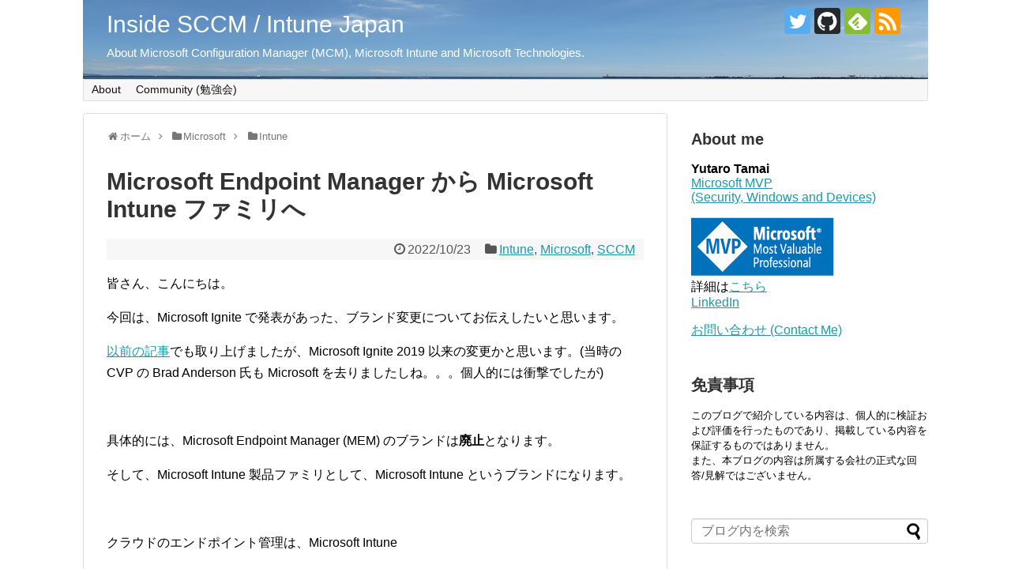

--- FILE ---
content_type: text/html; charset=UTF-8
request_url: https://sccm.jp/2022/10/23/post-4816/
body_size: 22311
content:
<!DOCTYPE html>
<html lang="ja">
<head>
<!-- Global site tag (gtag.js) - Google Analytics -->
<script async src="https://www.googletagmanager.com/gtag/js?id=UA-79892058-1"></script>
<script>
  window.dataLayer = window.dataLayer || [];
  function gtag(){dataLayer.push(arguments);}
  gtag('js', new Date());

  gtag('config', 'UA-79892058-1');
</script>
<!-- /Global site tag (gtag.js) - Google Analytics -->
<meta name="google-site-verification" content="aWHI8-uZreMN5auhzVev-Snl4GrRc2TNCnH_dzB2Jzs" />
<meta charset="UTF-8">
  <meta name="viewport" content="width=device-width,initial-scale=1.0">
<link rel="alternate" type="application/rss+xml" title="Inside SCCM / Intune Japan RSS Feed" href="https://sccm.jp/feed/" />
<link rel="pingback" href="https://sccm.jp/wp/xmlrpc.php" />
<meta name="description" content="皆さん、こんにちは。今回は、Microsoft Ignite で発表があった、ブランド変更についてお伝えしたいと思います。以前の記事でも取り上げましたが、Microsoft Ignite 2019 以来の変更かと思います。(当時の CVP " />
<meta name="keywords" content="Intune,Microsoft,SCCM" />
<!-- OGP -->
<meta property="og:type" content="article">
<meta property="og:description" content="皆さん、こんにちは。今回は、Microsoft Ignite で発表があった、ブランド変更についてお伝えしたいと思います。以前の記事でも取り上げましたが、Microsoft Ignite 2019 以来の変更かと思います。(当時の CVP ">
<meta property="og:title" content="Microsoft Endpoint Manager から Microsoft Intune ファミリへ">
<meta property="og:url" content="https://sccm.jp/2022/10/23/post-4816/">
<meta property="og:image" content="https://i0.wp.com/sccm.jp/wp/wp-content/uploads/2019/11/Primary-site.png?fit=512%2C512&ssl=1">
<meta property="og:site_name" content="Inside SCCM / Intune Japan">
<meta property="og:locale" content="ja_JP">
<!-- /OGP -->
<!-- Twitter Card -->
<meta name="twitter:card" content="summary">
<meta name="twitter:description" content="皆さん、こんにちは。今回は、Microsoft Ignite で発表があった、ブランド変更についてお伝えしたいと思います。以前の記事でも取り上げましたが、Microsoft Ignite 2019 以来の変更かと思います。(当時の CVP ">
<meta name="twitter:title" content="Microsoft Endpoint Manager から Microsoft Intune ファミリへ">
<meta name="twitter:url" content="https://sccm.jp/2022/10/23/post-4816/">
<meta name="twitter:image" content="https://i0.wp.com/sccm.jp/wp/wp-content/uploads/2019/11/Primary-site.png?fit=512%2C512&ssl=1">
<meta name="twitter:domain" content="sccm.jp">
<meta name="twitter:creator" content="@tamai_pc">
<meta name="twitter:site" content="@tamai_pc">
<!-- /Twitter Card -->


<!-- [BEGIN] Metadata added via All-Meta-Tags plugin by Space X-Chimp ( https://www.spacexchimp.com ) -->
<meta name='msvalidate.01' content='934B40FC85F394FB2992194E5A33D50A' />
<meta name="norton-safeweb-site-verification" content="2jdgd1-28pk9xheqv1jmze2f5oupe3-sezvepup6ewi1-qqb0aoiam287mso1-syuuzn1ruaxp7uw1cloy2e6vlpu25v22407j2byfv14ux2ygm-jk6x6exc372t1twa" />
<meta name='keywords' content='Microsoft, SCCM, Windows, ITPro, Intune, Configuration Manager, Surface' />
<!-- [END] Metadata added via All-Meta-Tags plugin by Space X-Chimp ( https://www.spacexchimp.com ) -->

<title>Microsoft Endpoint Manager から Microsoft Intune ファミリへ</title>
<meta name='robots' content='max-image-preview:large' />
<!-- Jetpack Site Verification Tags -->
<link rel='dns-prefetch' href='//stats.wp.com' />
<link rel='dns-prefetch' href='//widgets.wp.com' />
<link rel='dns-prefetch' href='//s0.wp.com' />
<link rel='dns-prefetch' href='//0.gravatar.com' />
<link rel='dns-prefetch' href='//1.gravatar.com' />
<link rel='dns-prefetch' href='//2.gravatar.com' />
<link rel='preconnect' href='//i0.wp.com' />
<link rel='preconnect' href='//c0.wp.com' />
<link rel="alternate" type="application/rss+xml" title="Inside SCCM / Intune Japan &raquo; フィード" href="https://sccm.jp/feed/" />
<link rel="alternate" type="application/rss+xml" title="Inside SCCM / Intune Japan &raquo; コメントフィード" href="https://sccm.jp/comments/feed/" />
<link rel="alternate" type="application/rss+xml" title="Inside SCCM / Intune Japan &raquo; Microsoft Endpoint Manager から Microsoft Intune ファミリへ のコメントのフィード" href="https://sccm.jp/2022/10/23/post-4816/feed/" />
<link rel="alternate" title="oEmbed (JSON)" type="application/json+oembed" href="https://sccm.jp/wp-json/oembed/1.0/embed?url=https%3A%2F%2Fsccm.jp%2F2022%2F10%2F23%2Fpost-4816%2F" />
<link rel="alternate" title="oEmbed (XML)" type="text/xml+oembed" href="https://sccm.jp/wp-json/oembed/1.0/embed?url=https%3A%2F%2Fsccm.jp%2F2022%2F10%2F23%2Fpost-4816%2F&#038;format=xml" />
<style id='wp-img-auto-sizes-contain-inline-css' type='text/css'>
img:is([sizes=auto i],[sizes^="auto," i]){contain-intrinsic-size:3000px 1500px}
/*# sourceURL=wp-img-auto-sizes-contain-inline-css */
</style>
<link rel='stylesheet' id='simplicity-style-css' href='https://sccm.jp/wp/wp-content/themes/simplicity2/style.css?ver=6.9&#038;fver=20240713085006' type='text/css' media='all' />
<link rel='stylesheet' id='responsive-style-css' href='https://sccm.jp/wp/wp-content/themes/simplicity2/css/responsive-pc.css?ver=6.9&#038;fver=20240713085006' type='text/css' media='all' />
<link rel='stylesheet' id='font-awesome-style-css' href='https://sccm.jp/wp/wp-content/themes/simplicity2/webfonts/css/font-awesome.min.css?ver=6.9&#038;fver=20240713085006' type='text/css' media='all' />
<link rel='stylesheet' id='icomoon-style-css' href='https://sccm.jp/wp/wp-content/themes/simplicity2/webfonts/icomoon/style.css?ver=6.9&#038;fver=20240713085006' type='text/css' media='all' />
<link rel='stylesheet' id='responsive-mode-style-css' href='https://sccm.jp/wp/wp-content/themes/simplicity2/responsive.css?ver=6.9&#038;fver=20240713085006' type='text/css' media='all' />
<link rel='stylesheet' id='narrow-style-css' href='https://sccm.jp/wp/wp-content/themes/simplicity2/css/narrow.css?ver=6.9&#038;fver=20240713085006' type='text/css' media='all' />
<link rel='stylesheet' id='media-style-css' href='https://sccm.jp/wp/wp-content/themes/simplicity2/css/media.css?ver=6.9&#038;fver=20240713085006' type='text/css' media='all' />
<link rel='stylesheet' id='extension-style-css' href='https://sccm.jp/wp/wp-content/themes/simplicity2/css/extension.css?ver=6.9&#038;fver=20240713085006' type='text/css' media='all' />
<style id='extension-style-inline-css' type='text/css'>
#site-title a{color:#fff}#site-description{color:#fff}ul.snsp li.twitter-page a span{background-color:#55acee}ul.snsp li.facebook-page a span{background-color:#3b5998}ul.snsp li.google-plus-page a span{background-color:#dd4b39}ul.snsp li.instagram-page a span{background-color:#3f729b}ul.snsp li.hatebu-page a span{background-color:#008fde}ul.snsp li.pinterest-page a span{background-color:#cc2127}ul.snsp li.youtube-page a span{background-color:#e52d27}ul.snsp li.flickr-page a span{background-color:#1d1d1b}ul.snsp li.github-page a span{background-color:#24292e}ul.snsp li.line-page a span{background-color:#00c300}ul.snsp li.feedly-page a span{background-color:#87bd33}ul.snsp li.push7-page a span{background-color:#eeac00}ul.snsp li.rss-page a span{background-color:#fe9900}ul.snsp li a:hover{opacity:.7}@media screen and (max-width:639px){.article br{display:block}}#h-top{background-image:url(https://sccm.jp/wp/wp-content/uploads/2016/06/Header_Picture.jpg)}
/*# sourceURL=extension-style-inline-css */
</style>
<link rel='stylesheet' id='print-style-css' href='https://sccm.jp/wp/wp-content/themes/simplicity2/css/print.css?ver=6.9&#038;fver=20240713085006' type='text/css' media='print' />
<link rel='stylesheet' id='sns-twitter-type-style-css' href='https://sccm.jp/wp/wp-content/themes/simplicity2/css/sns-twitter-type.css?ver=6.9&#038;fver=20240713085006' type='text/css' media='all' />
<style id='wp-emoji-styles-inline-css' type='text/css'>

	img.wp-smiley, img.emoji {
		display: inline !important;
		border: none !important;
		box-shadow: none !important;
		height: 1em !important;
		width: 1em !important;
		margin: 0 0.07em !important;
		vertical-align: -0.1em !important;
		background: none !important;
		padding: 0 !important;
	}
/*# sourceURL=wp-emoji-styles-inline-css */
</style>
<link rel='stylesheet' id='wp-block-library-css' href='https://c0.wp.com/c/6.9/wp-includes/css/dist/block-library/style.min.css' type='text/css' media='all' />
<style id='global-styles-inline-css' type='text/css'>
:root{--wp--preset--aspect-ratio--square: 1;--wp--preset--aspect-ratio--4-3: 4/3;--wp--preset--aspect-ratio--3-4: 3/4;--wp--preset--aspect-ratio--3-2: 3/2;--wp--preset--aspect-ratio--2-3: 2/3;--wp--preset--aspect-ratio--16-9: 16/9;--wp--preset--aspect-ratio--9-16: 9/16;--wp--preset--color--black: #000000;--wp--preset--color--cyan-bluish-gray: #abb8c3;--wp--preset--color--white: #ffffff;--wp--preset--color--pale-pink: #f78da7;--wp--preset--color--vivid-red: #cf2e2e;--wp--preset--color--luminous-vivid-orange: #ff6900;--wp--preset--color--luminous-vivid-amber: #fcb900;--wp--preset--color--light-green-cyan: #7bdcb5;--wp--preset--color--vivid-green-cyan: #00d084;--wp--preset--color--pale-cyan-blue: #8ed1fc;--wp--preset--color--vivid-cyan-blue: #0693e3;--wp--preset--color--vivid-purple: #9b51e0;--wp--preset--gradient--vivid-cyan-blue-to-vivid-purple: linear-gradient(135deg,rgb(6,147,227) 0%,rgb(155,81,224) 100%);--wp--preset--gradient--light-green-cyan-to-vivid-green-cyan: linear-gradient(135deg,rgb(122,220,180) 0%,rgb(0,208,130) 100%);--wp--preset--gradient--luminous-vivid-amber-to-luminous-vivid-orange: linear-gradient(135deg,rgb(252,185,0) 0%,rgb(255,105,0) 100%);--wp--preset--gradient--luminous-vivid-orange-to-vivid-red: linear-gradient(135deg,rgb(255,105,0) 0%,rgb(207,46,46) 100%);--wp--preset--gradient--very-light-gray-to-cyan-bluish-gray: linear-gradient(135deg,rgb(238,238,238) 0%,rgb(169,184,195) 100%);--wp--preset--gradient--cool-to-warm-spectrum: linear-gradient(135deg,rgb(74,234,220) 0%,rgb(151,120,209) 20%,rgb(207,42,186) 40%,rgb(238,44,130) 60%,rgb(251,105,98) 80%,rgb(254,248,76) 100%);--wp--preset--gradient--blush-light-purple: linear-gradient(135deg,rgb(255,206,236) 0%,rgb(152,150,240) 100%);--wp--preset--gradient--blush-bordeaux: linear-gradient(135deg,rgb(254,205,165) 0%,rgb(254,45,45) 50%,rgb(107,0,62) 100%);--wp--preset--gradient--luminous-dusk: linear-gradient(135deg,rgb(255,203,112) 0%,rgb(199,81,192) 50%,rgb(65,88,208) 100%);--wp--preset--gradient--pale-ocean: linear-gradient(135deg,rgb(255,245,203) 0%,rgb(182,227,212) 50%,rgb(51,167,181) 100%);--wp--preset--gradient--electric-grass: linear-gradient(135deg,rgb(202,248,128) 0%,rgb(113,206,126) 100%);--wp--preset--gradient--midnight: linear-gradient(135deg,rgb(2,3,129) 0%,rgb(40,116,252) 100%);--wp--preset--font-size--small: 13px;--wp--preset--font-size--medium: 20px;--wp--preset--font-size--large: 36px;--wp--preset--font-size--x-large: 42px;--wp--preset--spacing--20: 0.44rem;--wp--preset--spacing--30: 0.67rem;--wp--preset--spacing--40: 1rem;--wp--preset--spacing--50: 1.5rem;--wp--preset--spacing--60: 2.25rem;--wp--preset--spacing--70: 3.38rem;--wp--preset--spacing--80: 5.06rem;--wp--preset--shadow--natural: 6px 6px 9px rgba(0, 0, 0, 0.2);--wp--preset--shadow--deep: 12px 12px 50px rgba(0, 0, 0, 0.4);--wp--preset--shadow--sharp: 6px 6px 0px rgba(0, 0, 0, 0.2);--wp--preset--shadow--outlined: 6px 6px 0px -3px rgb(255, 255, 255), 6px 6px rgb(0, 0, 0);--wp--preset--shadow--crisp: 6px 6px 0px rgb(0, 0, 0);}:where(.is-layout-flex){gap: 0.5em;}:where(.is-layout-grid){gap: 0.5em;}body .is-layout-flex{display: flex;}.is-layout-flex{flex-wrap: wrap;align-items: center;}.is-layout-flex > :is(*, div){margin: 0;}body .is-layout-grid{display: grid;}.is-layout-grid > :is(*, div){margin: 0;}:where(.wp-block-columns.is-layout-flex){gap: 2em;}:where(.wp-block-columns.is-layout-grid){gap: 2em;}:where(.wp-block-post-template.is-layout-flex){gap: 1.25em;}:where(.wp-block-post-template.is-layout-grid){gap: 1.25em;}.has-black-color{color: var(--wp--preset--color--black) !important;}.has-cyan-bluish-gray-color{color: var(--wp--preset--color--cyan-bluish-gray) !important;}.has-white-color{color: var(--wp--preset--color--white) !important;}.has-pale-pink-color{color: var(--wp--preset--color--pale-pink) !important;}.has-vivid-red-color{color: var(--wp--preset--color--vivid-red) !important;}.has-luminous-vivid-orange-color{color: var(--wp--preset--color--luminous-vivid-orange) !important;}.has-luminous-vivid-amber-color{color: var(--wp--preset--color--luminous-vivid-amber) !important;}.has-light-green-cyan-color{color: var(--wp--preset--color--light-green-cyan) !important;}.has-vivid-green-cyan-color{color: var(--wp--preset--color--vivid-green-cyan) !important;}.has-pale-cyan-blue-color{color: var(--wp--preset--color--pale-cyan-blue) !important;}.has-vivid-cyan-blue-color{color: var(--wp--preset--color--vivid-cyan-blue) !important;}.has-vivid-purple-color{color: var(--wp--preset--color--vivid-purple) !important;}.has-black-background-color{background-color: var(--wp--preset--color--black) !important;}.has-cyan-bluish-gray-background-color{background-color: var(--wp--preset--color--cyan-bluish-gray) !important;}.has-white-background-color{background-color: var(--wp--preset--color--white) !important;}.has-pale-pink-background-color{background-color: var(--wp--preset--color--pale-pink) !important;}.has-vivid-red-background-color{background-color: var(--wp--preset--color--vivid-red) !important;}.has-luminous-vivid-orange-background-color{background-color: var(--wp--preset--color--luminous-vivid-orange) !important;}.has-luminous-vivid-amber-background-color{background-color: var(--wp--preset--color--luminous-vivid-amber) !important;}.has-light-green-cyan-background-color{background-color: var(--wp--preset--color--light-green-cyan) !important;}.has-vivid-green-cyan-background-color{background-color: var(--wp--preset--color--vivid-green-cyan) !important;}.has-pale-cyan-blue-background-color{background-color: var(--wp--preset--color--pale-cyan-blue) !important;}.has-vivid-cyan-blue-background-color{background-color: var(--wp--preset--color--vivid-cyan-blue) !important;}.has-vivid-purple-background-color{background-color: var(--wp--preset--color--vivid-purple) !important;}.has-black-border-color{border-color: var(--wp--preset--color--black) !important;}.has-cyan-bluish-gray-border-color{border-color: var(--wp--preset--color--cyan-bluish-gray) !important;}.has-white-border-color{border-color: var(--wp--preset--color--white) !important;}.has-pale-pink-border-color{border-color: var(--wp--preset--color--pale-pink) !important;}.has-vivid-red-border-color{border-color: var(--wp--preset--color--vivid-red) !important;}.has-luminous-vivid-orange-border-color{border-color: var(--wp--preset--color--luminous-vivid-orange) !important;}.has-luminous-vivid-amber-border-color{border-color: var(--wp--preset--color--luminous-vivid-amber) !important;}.has-light-green-cyan-border-color{border-color: var(--wp--preset--color--light-green-cyan) !important;}.has-vivid-green-cyan-border-color{border-color: var(--wp--preset--color--vivid-green-cyan) !important;}.has-pale-cyan-blue-border-color{border-color: var(--wp--preset--color--pale-cyan-blue) !important;}.has-vivid-cyan-blue-border-color{border-color: var(--wp--preset--color--vivid-cyan-blue) !important;}.has-vivid-purple-border-color{border-color: var(--wp--preset--color--vivid-purple) !important;}.has-vivid-cyan-blue-to-vivid-purple-gradient-background{background: var(--wp--preset--gradient--vivid-cyan-blue-to-vivid-purple) !important;}.has-light-green-cyan-to-vivid-green-cyan-gradient-background{background: var(--wp--preset--gradient--light-green-cyan-to-vivid-green-cyan) !important;}.has-luminous-vivid-amber-to-luminous-vivid-orange-gradient-background{background: var(--wp--preset--gradient--luminous-vivid-amber-to-luminous-vivid-orange) !important;}.has-luminous-vivid-orange-to-vivid-red-gradient-background{background: var(--wp--preset--gradient--luminous-vivid-orange-to-vivid-red) !important;}.has-very-light-gray-to-cyan-bluish-gray-gradient-background{background: var(--wp--preset--gradient--very-light-gray-to-cyan-bluish-gray) !important;}.has-cool-to-warm-spectrum-gradient-background{background: var(--wp--preset--gradient--cool-to-warm-spectrum) !important;}.has-blush-light-purple-gradient-background{background: var(--wp--preset--gradient--blush-light-purple) !important;}.has-blush-bordeaux-gradient-background{background: var(--wp--preset--gradient--blush-bordeaux) !important;}.has-luminous-dusk-gradient-background{background: var(--wp--preset--gradient--luminous-dusk) !important;}.has-pale-ocean-gradient-background{background: var(--wp--preset--gradient--pale-ocean) !important;}.has-electric-grass-gradient-background{background: var(--wp--preset--gradient--electric-grass) !important;}.has-midnight-gradient-background{background: var(--wp--preset--gradient--midnight) !important;}.has-small-font-size{font-size: var(--wp--preset--font-size--small) !important;}.has-medium-font-size{font-size: var(--wp--preset--font-size--medium) !important;}.has-large-font-size{font-size: var(--wp--preset--font-size--large) !important;}.has-x-large-font-size{font-size: var(--wp--preset--font-size--x-large) !important;}
/*# sourceURL=global-styles-inline-css */
</style>

<style id='classic-theme-styles-inline-css' type='text/css'>
/*! This file is auto-generated */
.wp-block-button__link{color:#fff;background-color:#32373c;border-radius:9999px;box-shadow:none;text-decoration:none;padding:calc(.667em + 2px) calc(1.333em + 2px);font-size:1.125em}.wp-block-file__button{background:#32373c;color:#fff;text-decoration:none}
/*# sourceURL=/wp-includes/css/classic-themes.min.css */
</style>
<link rel='stylesheet' id='jetpack_likes-css' href='https://c0.wp.com/p/jetpack/15.4/modules/likes/style.css' type='text/css' media='all' />
<link rel='stylesheet' id='sharedaddy-css' href='https://c0.wp.com/p/jetpack/15.4/modules/sharedaddy/sharing.css' type='text/css' media='all' />
<link rel='stylesheet' id='social-logos-css' href='https://c0.wp.com/p/jetpack/15.4/_inc/social-logos/social-logos.min.css' type='text/css' media='all' />
<script type="text/javascript" src="https://c0.wp.com/c/6.9/wp-includes/js/jquery/jquery.min.js" id="jquery-core-js"></script>
<script type="text/javascript" src="https://c0.wp.com/c/6.9/wp-includes/js/jquery/jquery-migrate.min.js" id="jquery-migrate-js"></script>
<link rel="canonical" href="https://sccm.jp/2022/10/23/post-4816/" />
<link rel='shortlink' href='https://sccm.jp/?p=4816' />
	<style>img#wpstats{display:none}</style>
		<style type="text/css">.recentcomments a{display:inline !important;padding:0 !important;margin:0 !important;}</style>
<!-- Jetpack Open Graph Tags -->
<meta property="og:type" content="article" />
<meta property="og:title" content="Microsoft Endpoint Manager から Microsoft Intune ファミリへ" />
<meta property="og:url" content="https://sccm.jp/2022/10/23/post-4816/" />
<meta property="og:description" content="皆さん、こんにちは。 今回は、Microsoft Ignite で発表があった、ブランド変更についてお伝えした&hellip;" />
<meta property="article:published_time" content="2022-10-23T02:13:40+00:00" />
<meta property="article:modified_time" content="2022-10-23T02:13:40+00:00" />
<meta property="og:site_name" content="Inside SCCM / Intune Japan" />
<meta property="og:image" content="https://i0.wp.com/sccm.jp/wp/wp-content/uploads/2019/11/Primary-site.png?fit=512%2C512&#038;ssl=1" />
<meta property="og:image:width" content="512" />
<meta property="og:image:height" content="512" />
<meta property="og:image:alt" content="" />
<meta property="og:locale" content="ja_JP" />
<meta name="twitter:text:title" content="Microsoft Endpoint Manager から Microsoft Intune ファミリへ" />
<meta name="twitter:image" content="https://i0.wp.com/sccm.jp/wp/wp-content/uploads/2019/11/Primary-site.png?fit=512%2C512&#038;ssl=1&#038;w=640" />
<meta name="twitter:card" content="summary_large_image" />

<!-- End Jetpack Open Graph Tags -->
<link rel="icon" href="https://i0.wp.com/sccm.jp/wp/wp-content/uploads/2016/06/cropped-System-Center-admin-console.png?fit=32%2C32&#038;ssl=1" sizes="32x32" />
<link rel="icon" href="https://i0.wp.com/sccm.jp/wp/wp-content/uploads/2016/06/cropped-System-Center-admin-console.png?fit=192%2C192&#038;ssl=1" sizes="192x192" />
<link rel="apple-touch-icon" href="https://i0.wp.com/sccm.jp/wp/wp-content/uploads/2016/06/cropped-System-Center-admin-console.png?fit=180%2C180&#038;ssl=1" />
<meta name="msapplication-TileImage" content="https://i0.wp.com/sccm.jp/wp/wp-content/uploads/2016/06/cropped-System-Center-admin-console.png?fit=270%2C270&#038;ssl=1" />
</head>
  <body data-rsssl=1 class="wp-singular post-template-default single single-post postid-4816 single-format-standard wp-theme-simplicity2 categoryid-43 categoryid-3 categoryid-2" itemscope itemtype="https://schema.org/WebPage">
    <div id="container">

      <!-- header -->
      <header itemscope itemtype="https://schema.org/WPHeader">
        <div id="header" class="clearfix">
          <div id="header-in">

                        <div id="h-top">
              <!-- モバイルメニュー表示用のボタン -->
<div id="mobile-menu">
  <a id="mobile-menu-toggle" href="#"><span class="fa fa-bars fa-2x"></span></a>
</div>

              <div class="alignleft top-title-catchphrase">
                <!-- サイトのタイトル -->
<p id="site-title" itemscope itemtype="https://schema.org/Organization">
  <a href="https://sccm.jp/">Inside SCCM / Intune Japan</a></p>
<!-- サイトの概要 -->
<p id="site-description">
  About Microsoft Configuration Manager (MCM), Microsoft Intune and Microsoft Technologies.</p>
              </div>

              <div class="alignright top-sns-follows">
                                <!-- SNSページ -->
<div class="sns-pages">
<p class="sns-follow-msg">フォローする</p>
<ul class="snsp">
<li class="twitter-page"><a href="//twitter.com/tamai_pc" target="_blank" title="Twitterをフォロー" rel="nofollow"><span class="icon-twitter-logo"></span></a></li><li class="github-page"><a href="//github.com/tamaiyutaro" target="_blank" title="GitHubをフォロー" rel="nofollow"><span class="icon-github-logo"></span></a></li><li class="feedly-page"><a href="//feedly.com/i/discover/sources/search/feed/https%3A%2F%2Fsccm.jp%2Fwp" target="blank" title="feedlyで更新情報を購読" rel="nofollow"><span class="icon-feedly-logo"></span></a></li><li class="rss-page"><a href="https://sccm.jp/feed/" target="_blank" title="RSSで更新情報をフォロー" rel="nofollow"><span class="icon-rss-logo"></span></a></li>  </ul>
</div>
                              </div>

            </div><!-- /#h-top -->
          </div><!-- /#header-in -->
        </div><!-- /#header -->
      </header>

      <!-- Navigation -->
<nav itemscope itemtype="https://schema.org/SiteNavigationElement">
  <div id="navi">
      	<div id="navi-in">
      <div class="menu-default-container"><ul id="menu-default" class="menu"><li id="menu-item-7167" class="menu-item menu-item-type-post_type menu-item-object-page menu-item-7167"><a href="https://sccm.jp/about/">About</a></li>
<li id="menu-item-7166" class="menu-item menu-item-type-custom menu-item-object-custom menu-item-7166"><a href="https://configmgr.connpass.com/">Community (勉強会)</a></li>
</ul></div>    </div><!-- /#navi-in -->
  </div><!-- /#navi -->
</nav>
<!-- /Navigation -->
      <!-- 本体部分 -->
      <div id="body">
        <div id="body-in" class="cf">

          
          <!-- main -->
          <main itemscope itemprop="mainContentOfPage">
            <div id="main" itemscope itemtype="https://schema.org/Blog">
  
  <div id="breadcrumb" class="breadcrumb breadcrumb-categor" itemscope itemtype="https://schema.org/BreadcrumbList"><div class="breadcrumb-home" itemscope itemtype="https://schema.org/ListItem" itemprop="itemListElement"><span class="fa fa-home fa-fw" aria-hidden="true"></span><a href="https://sccm.jp" itemprop="item"><span itemprop="name">ホーム</span></a><meta itemprop="position" content="1" /><span class="sp"><span class="fa fa-angle-right" aria-hidden="true"></span></span></div><div class="breadcrumb-item" itemscope itemtype="https://schema.org/ListItem" itemprop="itemListElement"><span class="fa fa-folder fa-fw" aria-hidden="true"></span><a href="https://sccm.jp/category/microsoft/" itemprop="item"><span itemprop="name">Microsoft</span></a><meta itemprop="position" content="2" /><span class="sp"><span class="fa fa-angle-right" aria-hidden="true"></span></span></div><div class="breadcrumb-item" itemscope itemtype="https://schema.org/ListItem" itemprop="itemListElement"><span class="fa fa-folder fa-fw" aria-hidden="true"></span><a href="https://sccm.jp/category/microsoft/intune/" itemprop="item"><span itemprop="name">Intune</span></a><meta itemprop="position" content="3" /></div></div><!-- /#breadcrumb -->  <div id="post-4816" class="post-4816 post type-post status-publish format-standard has-post-thumbnail hentry category-intune category-microsoft category-sccm tag-configuration-manager tag-mem tag-microsoft-endpoint-configuration-manager tag-microsoft-intune tag-sccm tag-279">
  <article class="article">
  
  
  <header>
    <h1 class="entry-title">Microsoft Endpoint Manager から Microsoft Intune ファミリへ</h1>


    
    <p class="post-meta">
      
            <span class="post-date"><span class="fa fa-clock-o fa-fw"></span><time class="entry-date date published updated" datetime="2022-10-23T11:13:40+09:00">2022/10/23</time></span>
    
      <span class="category"><span class="fa fa-folder fa-fw"></span><a href="https://sccm.jp/category/microsoft/intune/" rel="category tag">Intune</a><span class="category-separator">, </span><a href="https://sccm.jp/category/microsoft/" rel="category tag">Microsoft</a><span class="category-separator">, </span><a href="https://sccm.jp/category/microsoft/sccm/" rel="category tag">SCCM</a></span>

      
      
      
      
      
    </p>

    
    
    
      </header>

  
  
  <div id="the-content" class="entry-content">
  <p>皆さん、こんにちは。</p>
<p>今回は、Microsoft Ignite で発表があった、ブランド変更についてお伝えしたいと思います。</p>
<p><a href="https://sccm.jp/2019/11/06/post-1868/">以前の記事</a>でも取り上げましたが、Microsoft Ignite 2019 以来の変更かと思います。(当時の CVP の Brad Anderson 氏も Microsoft を去りましたしね。。。個人的には衝撃でしたが)</p>
<p>&ensp;</p>
<p>具体的には、Microsoft Endpoint Manager (MEM) のブランドは<strong>廃止</strong>となります。</p>
<p>そして、Microsoft Intune 製品ファミリとして、Microsoft Intune というブランドになります。</p>
<p>&ensp;</p>
<p>クラウドのエンドポイント管理は、Microsoft Intune</p>
<p>オンプレミスのエンドポイント管理は、Microsoft Configuration Manager</p>
<p>と呼ぶことになります。</p>
<p><a href="https://i0.wp.com/sccm.jp/wp/wp-content/uploads/2022/10/Michael_Wallent_2-1665550142009.png?ssl=1"><img data-recalc-dims="1" fetchpriority="high" decoding="async" class="alignnone size-full wp-image-4817" src="https://i0.wp.com/sccm.jp/wp/wp-content/uploads/2022/10/Michael_Wallent_2-1665550142009.png?resize=680%2C381&#038;ssl=1" alt="" width="680" height="381" srcset="https://i0.wp.com/sccm.jp/wp/wp-content/uploads/2022/10/Michael_Wallent_2-1665550142009.png?w=3127&amp;ssl=1 3127w, https://i0.wp.com/sccm.jp/wp/wp-content/uploads/2022/10/Michael_Wallent_2-1665550142009.png?resize=300%2C168&amp;ssl=1 300w, https://i0.wp.com/sccm.jp/wp/wp-content/uploads/2022/10/Michael_Wallent_2-1665550142009.png?resize=1024%2C573&amp;ssl=1 1024w, https://i0.wp.com/sccm.jp/wp/wp-content/uploads/2022/10/Michael_Wallent_2-1665550142009.png?resize=768%2C430&amp;ssl=1 768w, https://i0.wp.com/sccm.jp/wp/wp-content/uploads/2022/10/Michael_Wallent_2-1665550142009.png?resize=1536%2C860&amp;ssl=1 1536w, https://i0.wp.com/sccm.jp/wp/wp-content/uploads/2022/10/Michael_Wallent_2-1665550142009.png?resize=2048%2C1146&amp;ssl=1 2048w, https://i0.wp.com/sccm.jp/wp/wp-content/uploads/2022/10/Michael_Wallent_2-1665550142009.png?resize=320%2C179&amp;ssl=1 320w, https://i0.wp.com/sccm.jp/wp/wp-content/uploads/2022/10/Michael_Wallent_2-1665550142009.png?w=1360&amp;ssl=1 1360w" sizes="(max-width: 680px) 100vw, 680px" /></a></p>
<p>(Microsoft techcommunity blog より <a href="https://techcommunity.microsoft.com/t5/endpoint-management-blog/introducing-the-microsoft-intune-product-family/ba-p/3650769">https://techcommunity.microsoft.com/t5/endpoint-management-blog/introducing-the-microsoft-intune-product-family/ba-p/3650769</a>)</p>
<p>&ensp;</p>
<p>本発表は、下記のブログ記事でありました。</p>
<p><a href="https://techcommunity.microsoft.com/t5/endpoint-management-blog/introducing-the-microsoft-intune-product-family/ba-p/3650769">Introducing the Microsoft Intune product family</a></p>
<p>&ensp;</p>
<p>皆さん、もうなじんでいる (?)、Microsoft Endpoint Configuration Manager (MECM) は、Microsoft Configuration Manager (MCM) になります。個人的には約 3 年間の名称だったのは残念としか言えません。まぁ、Configuration Manager という名称は残っているので、それは良かったと思います。</p>
<p>それにしても、昔の Windows Intune の頃から考えると、Intune という名称が Configuration Manager の上の冠に来るのは何とも感慨深い感じです。というのも、当時の Windows Intune の頃はまだまだ機能面でも限られていたので。。。ついに、Configuration Manager を含んだ Microsoft のエンドポイント管理製品の冠になったのか～という感じですね。</p>
<p>&ensp;</p>
<p>ちなみに、数日前にリリースされた Configuration Manager TP 2210 をインストールして、名称変更が行われているか確認しましたが、まだ、Microsoft Endpoint Configuration Manager のままでした。。。</p>
<p>皆さんは、このブランド変更をどう感じますか？ (どう受け止めますか？)</p>
<p>といっても、製品開発部門の意向なので、受け止めるしかないですがね。今後も良い製品をリリースしていただけると嬉しいですね～</p>
<div class="sharedaddy sd-sharing-enabled"><div class="robots-nocontent sd-block sd-social sd-social-icon sd-sharing"><h3 class="sd-title">共有:</h3><div class="sd-content"><ul><li class="share-twitter"><a rel="nofollow noopener noreferrer"
				data-shared="sharing-twitter-4816"
				class="share-twitter sd-button share-icon no-text"
				href="https://sccm.jp/2022/10/23/post-4816/?share=twitter"
				target="_blank"
				aria-labelledby="sharing-twitter-4816"
				>
				<span id="sharing-twitter-4816" hidden>クリックして X で共有 (新しいウィンドウで開きます)</span>
				<span>X</span>
			</a></li><li class="share-facebook"><a rel="nofollow noopener noreferrer"
				data-shared="sharing-facebook-4816"
				class="share-facebook sd-button share-icon no-text"
				href="https://sccm.jp/2022/10/23/post-4816/?share=facebook"
				target="_blank"
				aria-labelledby="sharing-facebook-4816"
				>
				<span id="sharing-facebook-4816" hidden>Facebook で共有するにはクリックしてください (新しいウィンドウで開きます)</span>
				<span>Facebook</span>
			</a></li><li class="share-linkedin"><a rel="nofollow noopener noreferrer"
				data-shared="sharing-linkedin-4816"
				class="share-linkedin sd-button share-icon no-text"
				href="https://sccm.jp/2022/10/23/post-4816/?share=linkedin"
				target="_blank"
				aria-labelledby="sharing-linkedin-4816"
				>
				<span id="sharing-linkedin-4816" hidden>クリックして LinkedIn で共有 (新しいウィンドウで開きます)</span>
				<span>LinkedIn</span>
			</a></li><li class="share-end"></li></ul></div></div></div><div class='sharedaddy sd-block sd-like jetpack-likes-widget-wrapper jetpack-likes-widget-unloaded' id='like-post-wrapper-48747593-4816-6976a3722e281' data-src='https://widgets.wp.com/likes/?ver=15.4#blog_id=48747593&amp;post_id=4816&amp;origin=sccm.jp&amp;obj_id=48747593-4816-6976a3722e281' data-name='like-post-frame-48747593-4816-6976a3722e281' data-title='いいねまたはリブログ'><h3 class="sd-title">いいね:</h3><div class='likes-widget-placeholder post-likes-widget-placeholder' style='height: 55px;'><span class='button'><span>いいね</span></span> <span class="loading">読み込み中…</span></div><span class='sd-text-color'></span><a class='sd-link-color'></a></div>  </div>

  <footer>
    <!-- ページリンク -->
    
      <!-- 文章下広告 -->
                  

    
    <div id="sns-group" class="sns-group sns-group-bottom">
    <div class="sns-buttons sns-buttons-pc">
    <p class="sns-share-msg">シェアする</p>
    <ul class="snsb clearfix">
    <li class="balloon-btn twitter-balloon-btn twitter-balloon-btn-defalt">
  <div class="balloon-btn-set">
    <div class="arrow-box">
      <a href="//twitter.com/search?q=https%3A%2F%2Fsccm.jp%2F2022%2F10%2F23%2Fpost-4816%2F" target="blank" class="arrow-box-link twitter-arrow-box-link" rel="nofollow">
        <span class="social-count twitter-count"><span class="fa fa-comments"></span></span>
      </a>
    </div>
    <a href="https://twitter.com/intent/tweet?text=Microsoft+Endpoint+Manager+%E3%81%8B%E3%82%89+Microsoft+Intune+%E3%83%95%E3%82%A1%E3%83%9F%E3%83%AA%E3%81%B8&amp;url=https%3A%2F%2Fsccm.jp%2F2022%2F10%2F23%2Fpost-4816%2F&amp;via=tamai_pc" target="blank" class="balloon-btn-link twitter-balloon-btn-link twitter-balloon-btn-link-default" rel="nofollow">
      <span class="fa fa-twitter"></span>
              <span class="tweet-label">ツイート</span>
          </a>
  </div>
</li>
        <li class="facebook-btn"><div class="fb-like" data-href="https://sccm.jp/2022/10/23/post-4816/" data-layout="box_count" data-action="like" data-show-faces="false" data-share="true"></div></li>
                <li class="hatena-btn"> <a href="//b.hatena.ne.jp/entry/https://sccm.jp/2022/10/23/post-4816/" class="hatena-bookmark-button" data-hatena-bookmark-title="Microsoft Endpoint Manager から Microsoft Intune ファミリへ｜Inside SCCM / Intune Japan" data-hatena-bookmark-layout="vertical-large"><img src="//b.st-hatena.com/images/entry-button/button-only.gif" alt="このエントリーをはてなブックマークに追加" style="border: none;" /></a><script type="text/javascript" src="//b.st-hatena.com/js/bookmark_button.js" async="async"></script>
    </li>
            <li class="pocket-btn"><a data-pocket-label="pocket" data-pocket-count="vertical" class="pocket-btn" data-lang="en"></a>
<script type="text/javascript">!function(d,i){if(!d.getElementById(i)){var j=d.createElement("script");j.id=i;j.src="//widgets.getpocket.com/v1/j/btn.js?v=1";var w=d.getElementById(i);d.body.appendChild(j);}}(document,"pocket-btn-js");</script>
    </li>
            <li class="line-btn">
      <a href="//timeline.line.me/social-plugin/share?url=https%3A%2F%2Fsccm.jp%2F2022%2F10%2F23%2Fpost-4816%2F" target="blank" class="line-btn-link" rel="nofollow">
          <img src="https://sccm.jp/wp/wp-content/themes/simplicity2/images/line-btn.png" alt="" class="line-btn-img"><img src="https://sccm.jp/wp/wp-content/themes/simplicity2/images/line-btn-mini.png" alt="" class="line-btn-img-mini">
        </a>
    </li>
                            <li class="feedly-btn feedly-btn-vertical">
        <div id="feedly-followers">
        <span id="feedly-count" class="feedly-count"><a href="//feedly.com/i/discover/sources/search/feed/https%3A%2F%2Fsccm.jp%2Fwp" target="blank">0</a></span>
        <a href="//feedly.com/i/discover/sources/search/feed/https%3A%2F%2Fsccm.jp%2Fwp" target="blank">
          <img id="feedly-follow" src="//s3.feedly.com/img/follows/feedly-follow-rectangle-flat-medium_2x.png" alt="">
        </a></div>
      </li>
                </ul>
</div>

    <!-- SNSページ -->
<div class="sns-pages">
<p class="sns-follow-msg">フォローする</p>
<ul class="snsp">
<li class="twitter-page"><a href="//twitter.com/tamai_pc" target="_blank" title="Twitterをフォロー" rel="nofollow"><span class="icon-twitter-logo"></span></a></li><li class="github-page"><a href="//github.com/tamaiyutaro" target="_blank" title="GitHubをフォロー" rel="nofollow"><span class="icon-github-logo"></span></a></li><li class="feedly-page"><a href="//feedly.com/i/discover/sources/search/feed/https%3A%2F%2Fsccm.jp%2Fwp" target="blank" title="feedlyで更新情報を購読" rel="nofollow"><span class="icon-feedly-logo"></span></a></li><li class="rss-page"><a href="https://sccm.jp/feed/" target="_blank" title="RSSで更新情報をフォロー" rel="nofollow"><span class="icon-rss-logo"></span></a></li>  </ul>
</div>
    </div>

    
    <p class="footer-post-meta">

            <span class="post-tag"><span class="fa fa-tags fa-fw"></span><a href="https://sccm.jp/tag/configuration-manager/" rel="tag">Configuration Manager</a><span class="tag-separator">, </span><a href="https://sccm.jp/tag/mem/" rel="tag">MEM</a><span class="tag-separator">, </span><a href="https://sccm.jp/tag/microsoft-endpoint-configuration-manager/" rel="tag">Microsoft Endpoint Configuration Manager</a><span class="tag-separator">, </span><a href="https://sccm.jp/tag/microsoft-intune/" rel="tag">Microsoft Intune</a><span class="tag-separator">, </span><a href="https://sccm.jp/tag/sccm/" rel="tag">SCCM</a><span class="tag-separator">, </span><a href="https://sccm.jp/tag/%e3%83%96%e3%83%a9%e3%83%b3%e3%83%89/" rel="tag">ブランド</a></span>
      
      <span class="post-author vcard author"><span class="fa fa-user fa-fw"></span><span class="fn"><a href="https://sccm.jp/author/wpmaster/">Tamai</a>
</span></span>

      
          </p>
  </footer>
  </article><!-- .article -->
  </div><!-- .post -->

      <div id="under-entry-body">

            <aside id="related-entries">
        <h2>関連記事</h2>
                <article class="related-entry cf">
  <div class="related-entry-thumb">
    <a href="https://sccm.jp/2020/05/13/post-2262/" title="Visual Studio サブスクリプション (MSDN) にて Windows 10 version 2004 の提供が開始されました！">
        <img width="100" height="100" src="https://i0.wp.com/sccm.jp/wp/wp-content/uploads/2016/06/OS-image.png?resize=100%2C100&amp;ssl=1" class="related-entry-thumb-image wp-post-image" alt="" decoding="async" srcset="https://i0.wp.com/sccm.jp/wp/wp-content/uploads/2016/06/OS-image.png?w=512&amp;ssl=1 512w, https://i0.wp.com/sccm.jp/wp/wp-content/uploads/2016/06/OS-image.png?resize=150%2C150&amp;ssl=1 150w, https://i0.wp.com/sccm.jp/wp/wp-content/uploads/2016/06/OS-image.png?resize=300%2C300&amp;ssl=1 300w, https://i0.wp.com/sccm.jp/wp/wp-content/uploads/2016/06/OS-image.png?resize=100%2C100&amp;ssl=1 100w, https://i0.wp.com/sccm.jp/wp/wp-content/uploads/2016/06/OS-image.png?resize=320%2C320&amp;ssl=1 320w" sizes="(max-width: 100px) 100vw, 100px" />        </a>
  </div><!-- /.related-entry-thumb -->

  <div class="related-entry-content">
    <header>
      <h3 class="related-entry-title">
        <a href="https://sccm.jp/2020/05/13/post-2262/" class="related-entry-title-link" title="Visual Studio サブスクリプション (MSDN) にて Windows 10 version 2004 の提供が開始されました！">
        Visual Studio サブスクリプション (MSDN) にて Windows 10 version 2004 の提供が開始されました！        </a></h3>
    </header>
    <p class="related-entry-snippet">
   皆さん、こんばんは。

今回はタイトル通りなのですが、本日 (2020/05/13) から Visual Studio サブスクリプショ...</p>

        <footer>
      <p class="related-entry-read"><a href="https://sccm.jp/2020/05/13/post-2262/">記事を読む</a></p>
    </footer>
    
  </div><!-- /.related-entry-content -->
</article><!-- /.elated-entry -->      <article class="related-entry cf">
  <div class="related-entry-thumb">
    <a href="https://sccm.jp/2024/11/23/post-6721/" title="Windows Enterprise にて Recall (Preview) を試す">
        <img width="87" height="100" src="https://i0.wp.com/sccm.jp/wp/wp-content/uploads/2024/11/Recall_Preview_Icon.png?resize=87%2C100&amp;ssl=1" class="related-entry-thumb-image wp-post-image" alt="" decoding="async" />        </a>
  </div><!-- /.related-entry-thumb -->

  <div class="related-entry-content">
    <header>
      <h3 class="related-entry-title">
        <a href="https://sccm.jp/2024/11/23/post-6721/" class="related-entry-title-link" title="Windows Enterprise にて Recall (Preview) を試す">
        Windows Enterprise にて Recall (Preview) を試す        </a></h3>
    </header>
    <p class="related-entry-snippet">
   皆さん、こんにちは。

今回はようやく、Preview リリースされた、Windows 11 の新機能である、Recall (Previ...</p>

        <footer>
      <p class="related-entry-read"><a href="https://sccm.jp/2024/11/23/post-6721/">記事を読む</a></p>
    </footer>
    
  </div><!-- /.related-entry-content -->
</article><!-- /.elated-entry -->      <article class="related-entry cf">
  <div class="related-entry-thumb">
    <a href="https://sccm.jp/2022/10/01/post-4761/" title="Configuration Manager を用いて、Surface Pro 7+ のドライバーを更新する">
        <img width="100" height="100" src="https://i0.wp.com/sccm.jp/wp/wp-content/uploads/2022/03/Surface-Pro-7_001-scaled-1.jpg?resize=100%2C100&amp;ssl=1" class="related-entry-thumb-image wp-post-image" alt="" decoding="async" loading="lazy" srcset="https://i0.wp.com/sccm.jp/wp/wp-content/uploads/2022/03/Surface-Pro-7_001-scaled-1.jpg?resize=150%2C150&amp;ssl=1 150w, https://i0.wp.com/sccm.jp/wp/wp-content/uploads/2022/03/Surface-Pro-7_001-scaled-1.jpg?resize=100%2C100&amp;ssl=1 100w, https://i0.wp.com/sccm.jp/wp/wp-content/uploads/2022/03/Surface-Pro-7_001-scaled-1.jpg?zoom=2&amp;resize=100%2C100&amp;ssl=1 200w, https://i0.wp.com/sccm.jp/wp/wp-content/uploads/2022/03/Surface-Pro-7_001-scaled-1.jpg?zoom=3&amp;resize=100%2C100&amp;ssl=1 300w" sizes="auto, (max-width: 100px) 100vw, 100px" />        </a>
  </div><!-- /.related-entry-thumb -->

  <div class="related-entry-content">
    <header>
      <h3 class="related-entry-title">
        <a href="https://sccm.jp/2022/10/01/post-4761/" class="related-entry-title-link" title="Configuration Manager を用いて、Surface Pro 7+ のドライバーを更新する">
        Configuration Manager を用いて、Surface Pro 7+ のドライバーを更新する        </a></h3>
    </header>
    <p class="related-entry-snippet">
   皆さん、こんにちは。

今回は、久しぶりの Microsoft Surface ネタです。

組織にて、Microsoft Surf...</p>

        <footer>
      <p class="related-entry-read"><a href="https://sccm.jp/2022/10/01/post-4761/">記事を読む</a></p>
    </footer>
    
  </div><!-- /.related-entry-content -->
</article><!-- /.elated-entry -->      <article class="related-entry cf">
  <div class="related-entry-thumb">
    <a href="https://sccm.jp/2023/09/20/post-5389/" title="2023 年 9 月の月例セキュリティ更新プログラムを適用すると Windows バックアップ アプリが追加される">
        <img width="100" height="100" src="https://i0.wp.com/sccm.jp/wp/wp-content/uploads/2018/09/Update.png?resize=100%2C100&amp;ssl=1" class="related-entry-thumb-image wp-post-image" alt="" decoding="async" loading="lazy" srcset="https://i0.wp.com/sccm.jp/wp/wp-content/uploads/2018/09/Update.png?w=512&amp;ssl=1 512w, https://i0.wp.com/sccm.jp/wp/wp-content/uploads/2018/09/Update.png?resize=150%2C150&amp;ssl=1 150w, https://i0.wp.com/sccm.jp/wp/wp-content/uploads/2018/09/Update.png?resize=300%2C300&amp;ssl=1 300w, https://i0.wp.com/sccm.jp/wp/wp-content/uploads/2018/09/Update.png?resize=100%2C100&amp;ssl=1 100w, https://i0.wp.com/sccm.jp/wp/wp-content/uploads/2018/09/Update.png?resize=320%2C320&amp;ssl=1 320w" sizes="auto, (max-width: 100px) 100vw, 100px" />        </a>
  </div><!-- /.related-entry-thumb -->

  <div class="related-entry-content">
    <header>
      <h3 class="related-entry-title">
        <a href="https://sccm.jp/2023/09/20/post-5389/" class="related-entry-title-link" title="2023 年 9 月の月例セキュリティ更新プログラムを適用すると Windows バックアップ アプリが追加される">
        2023 年 9 月の月例セキュリティ更新プログラムを適用すると Windows バックアップ アプリが追加される        </a></h3>
    </header>
    <p class="related-entry-snippet">
   皆さん、おはようございます。

今回は、Windows の月例セキュリティ更新プログラム適用に伴う、影響について取り上げたいと思います。...</p>

        <footer>
      <p class="related-entry-read"><a href="https://sccm.jp/2023/09/20/post-5389/">記事を読む</a></p>
    </footer>
    
  </div><!-- /.related-entry-content -->
</article><!-- /.elated-entry -->      <article class="related-entry cf">
  <div class="related-entry-thumb">
    <a href="https://sccm.jp/2019/07/16/post-1745/" title="System Center User Group Japan の勉強会で登壇します">
        <img width="100" height="100" src="https://i0.wp.com/sccm.jp/wp/wp-content/uploads/2019/07/User-group.png?resize=100%2C100&amp;ssl=1" class="related-entry-thumb-image wp-post-image" alt="" decoding="async" loading="lazy" srcset="https://i0.wp.com/sccm.jp/wp/wp-content/uploads/2019/07/User-group.png?w=512&amp;ssl=1 512w, https://i0.wp.com/sccm.jp/wp/wp-content/uploads/2019/07/User-group.png?resize=150%2C150&amp;ssl=1 150w, https://i0.wp.com/sccm.jp/wp/wp-content/uploads/2019/07/User-group.png?resize=300%2C300&amp;ssl=1 300w, https://i0.wp.com/sccm.jp/wp/wp-content/uploads/2019/07/User-group.png?resize=100%2C100&amp;ssl=1 100w, https://i0.wp.com/sccm.jp/wp/wp-content/uploads/2019/07/User-group.png?resize=320%2C320&amp;ssl=1 320w" sizes="auto, (max-width: 100px) 100vw, 100px" />        </a>
  </div><!-- /.related-entry-thumb -->

  <div class="related-entry-content">
    <header>
      <h3 class="related-entry-title">
        <a href="https://sccm.jp/2019/07/16/post-1745/" class="related-entry-title-link" title="System Center User Group Japan の勉強会で登壇します">
        System Center User Group Japan の勉強会で登壇します        </a></h3>
    </header>
    <p class="related-entry-snippet">
   皆さん、こんにちは。

今日は、勉強会の告知です。

今週末の 7/20 (土曜日) に System Center User Gr...</p>

        <footer>
      <p class="related-entry-read"><a href="https://sccm.jp/2019/07/16/post-1745/">記事を読む</a></p>
    </footer>
    
  </div><!-- /.related-entry-content -->
</article><!-- /.elated-entry -->      <article class="related-entry cf">
  <div class="related-entry-thumb">
    <a href="https://sccm.jp/2016/12/31/post-228/" title="Windows Server 2016 AVMA キー">
        <img width="100" height="100" src="https://i0.wp.com/sccm.jp/wp/wp-content/uploads/2016/12/Windows.png?resize=100%2C100&amp;ssl=1" class="related-entry-thumb-image wp-post-image" alt="" decoding="async" loading="lazy" srcset="https://i0.wp.com/sccm.jp/wp/wp-content/uploads/2016/12/Windows.png?w=512&amp;ssl=1 512w, https://i0.wp.com/sccm.jp/wp/wp-content/uploads/2016/12/Windows.png?resize=150%2C150&amp;ssl=1 150w, https://i0.wp.com/sccm.jp/wp/wp-content/uploads/2016/12/Windows.png?resize=300%2C300&amp;ssl=1 300w, https://i0.wp.com/sccm.jp/wp/wp-content/uploads/2016/12/Windows.png?resize=100%2C100&amp;ssl=1 100w, https://i0.wp.com/sccm.jp/wp/wp-content/uploads/2016/12/Windows.png?resize=320%2C320&amp;ssl=1 320w" sizes="auto, (max-width: 100px) 100vw, 100px" />        </a>
  </div><!-- /.related-entry-thumb -->

  <div class="related-entry-content">
    <header>
      <h3 class="related-entry-title">
        <a href="https://sccm.jp/2016/12/31/post-228/" class="related-entry-title-link" title="Windows Server 2016 AVMA キー">
        Windows Server 2016 AVMA キー        </a></h3>
    </header>
    <p class="related-entry-snippet">
   皆さん、こんにちは。

もう 2016 年もあと少しですね。
最近、Windows Server 2016 を Hyper-V のゲス...</p>

        <footer>
      <p class="related-entry-read"><a href="https://sccm.jp/2016/12/31/post-228/">記事を読む</a></p>
    </footer>
    
  </div><!-- /.related-entry-content -->
</article><!-- /.elated-entry -->      <article class="related-entry cf">
  <div class="related-entry-thumb">
    <a href="https://sccm.jp/2023/02/04/post-5045/" title="Surface Pro 9 with 5G における日本での携帯ネットワークの対応状況">
        <img width="100" height="100" src="https://i0.wp.com/sccm.jp/wp/wp-content/uploads/2023/01/surface-pro-9-with-liberty-special-edition-details_web.jpg?resize=100%2C100&amp;ssl=1" class="related-entry-thumb-image wp-post-image" alt="" decoding="async" loading="lazy" srcset="https://i0.wp.com/sccm.jp/wp/wp-content/uploads/2023/01/surface-pro-9-with-liberty-special-edition-details_web.jpg?resize=150%2C150&amp;ssl=1 150w, https://i0.wp.com/sccm.jp/wp/wp-content/uploads/2023/01/surface-pro-9-with-liberty-special-edition-details_web.jpg?resize=100%2C100&amp;ssl=1 100w, https://i0.wp.com/sccm.jp/wp/wp-content/uploads/2023/01/surface-pro-9-with-liberty-special-edition-details_web.jpg?zoom=2&amp;resize=100%2C100&amp;ssl=1 200w, https://i0.wp.com/sccm.jp/wp/wp-content/uploads/2023/01/surface-pro-9-with-liberty-special-edition-details_web.jpg?zoom=3&amp;resize=100%2C100&amp;ssl=1 300w" sizes="auto, (max-width: 100px) 100vw, 100px" />        </a>
  </div><!-- /.related-entry-thumb -->

  <div class="related-entry-content">
    <header>
      <h3 class="related-entry-title">
        <a href="https://sccm.jp/2023/02/04/post-5045/" class="related-entry-title-link" title="Surface Pro 9 with 5G における日本での携帯ネットワークの対応状況">
        Surface Pro 9 with 5G における日本での携帯ネットワークの対応状況        </a></h3>
    </header>
    <p class="related-entry-snippet">
   皆さん、こんにちは。

今回は、Surface Pro 9 with 5G において、利用できる携帯ネットワーク (モバイル ネットワー...</p>

        <footer>
      <p class="related-entry-read"><a href="https://sccm.jp/2023/02/04/post-5045/">記事を読む</a></p>
    </footer>
    
  </div><!-- /.related-entry-content -->
</article><!-- /.elated-entry -->      <article class="related-entry cf">
  <div class="related-entry-thumb">
    <a href="https://sccm.jp/2016/06/05/post-24/" title="SCCM の環境構築について">
        <img width="100" height="100" src="https://i0.wp.com/sccm.jp/wp/wp-content/uploads/2016/06/Management-point.png?resize=100%2C100&amp;ssl=1" class="related-entry-thumb-image wp-post-image" alt="" decoding="async" loading="lazy" srcset="https://i0.wp.com/sccm.jp/wp/wp-content/uploads/2016/06/Management-point.png?w=512&amp;ssl=1 512w, https://i0.wp.com/sccm.jp/wp/wp-content/uploads/2016/06/Management-point.png?resize=150%2C150&amp;ssl=1 150w, https://i0.wp.com/sccm.jp/wp/wp-content/uploads/2016/06/Management-point.png?resize=300%2C300&amp;ssl=1 300w, https://i0.wp.com/sccm.jp/wp/wp-content/uploads/2016/06/Management-point.png?resize=100%2C100&amp;ssl=1 100w, https://i0.wp.com/sccm.jp/wp/wp-content/uploads/2016/06/Management-point.png?resize=320%2C320&amp;ssl=1 320w" sizes="auto, (max-width: 100px) 100vw, 100px" />        </a>
  </div><!-- /.related-entry-thumb -->

  <div class="related-entry-content">
    <header>
      <h3 class="related-entry-title">
        <a href="https://sccm.jp/2016/06/05/post-24/" class="related-entry-title-link" title="SCCM の環境構築について">
        SCCM の環境構築について        </a></h3>
    </header>
    <p class="related-entry-snippet">
   皆さん

初めまして。

日頃、Microsoft の SCCM (System Center Configuration Mana...</p>

        <footer>
      <p class="related-entry-read"><a href="https://sccm.jp/2016/06/05/post-24/">記事を読む</a></p>
    </footer>
    
  </div><!-- /.related-entry-content -->
</article><!-- /.elated-entry -->      <article class="related-entry cf">
  <div class="related-entry-thumb">
    <a href="https://sccm.jp/2025/02/04/post-7088/" title="Copilot キーに任意のアプリケーションを割り当てる">
        <img width="1" height="1" src="https://sccm.jp/wp/wp-content/uploads/2025/02/icon-copilot.svg" class="related-entry-thumb-image wp-post-image" alt="" decoding="async" loading="lazy" />        </a>
  </div><!-- /.related-entry-thumb -->

  <div class="related-entry-content">
    <header>
      <h3 class="related-entry-title">
        <a href="https://sccm.jp/2025/02/04/post-7088/" class="related-entry-title-link" title="Copilot キーに任意のアプリケーションを割り当てる">
        Copilot キーに任意のアプリケーションを割り当てる        </a></h3>
    </header>
    <p class="related-entry-snippet">
   皆さん、こんにちは。

今回は、AI PC や Copilot+ PC に搭載されている Copilot キーを利活用しようという話題で...</p>

        <footer>
      <p class="related-entry-read"><a href="https://sccm.jp/2025/02/04/post-7088/">記事を読む</a></p>
    </footer>
    
  </div><!-- /.related-entry-content -->
</article><!-- /.elated-entry -->      <article class="related-entry cf">
  <div class="related-entry-thumb">
    <a href="https://sccm.jp/2018/08/01/post-699/" title="ローカル管理者アカウントのパスワード管理に LAPS (Local Administrator Password Solution) を使う">
        <img width="100" height="100" src="https://i0.wp.com/sccm.jp/wp/wp-content/uploads/2018/08/Key-permissions.png?resize=100%2C100&amp;ssl=1" class="related-entry-thumb-image wp-post-image" alt="" decoding="async" loading="lazy" srcset="https://i0.wp.com/sccm.jp/wp/wp-content/uploads/2018/08/Key-permissions.png?w=512&amp;ssl=1 512w, https://i0.wp.com/sccm.jp/wp/wp-content/uploads/2018/08/Key-permissions.png?resize=150%2C150&amp;ssl=1 150w, https://i0.wp.com/sccm.jp/wp/wp-content/uploads/2018/08/Key-permissions.png?resize=300%2C300&amp;ssl=1 300w, https://i0.wp.com/sccm.jp/wp/wp-content/uploads/2018/08/Key-permissions.png?resize=100%2C100&amp;ssl=1 100w, https://i0.wp.com/sccm.jp/wp/wp-content/uploads/2018/08/Key-permissions.png?resize=320%2C320&amp;ssl=1 320w" sizes="auto, (max-width: 100px) 100vw, 100px" />        </a>
  </div><!-- /.related-entry-thumb -->

  <div class="related-entry-content">
    <header>
      <h3 class="related-entry-title">
        <a href="https://sccm.jp/2018/08/01/post-699/" class="related-entry-title-link" title="ローカル管理者アカウントのパスワード管理に LAPS (Local Administrator Password Solution) を使う">
        ローカル管理者アカウントのパスワード管理に LAPS (Local Administrator Password Solution) を使う        </a></h3>
    </header>
    <p class="related-entry-snippet">
   皆さん、こんにちは。

今回は、各クライアント コンピューターのローカル管理者アカウントのパスワードを管理する方法を紹介したいと思います...</p>

        <footer>
      <p class="related-entry-read"><a href="https://sccm.jp/2018/08/01/post-699/">記事を読む</a></p>
    </footer>
    
  </div><!-- /.related-entry-content -->
</article><!-- /.elated-entry -->  
  <br style="clear:both;">      </aside><!-- #related-entries -->
      


        <!-- 広告 -->
                  
      
      <!-- post navigation -->
<div class="navigation">
      <div class="prev"><a href="https://sccm.jp/2022/10/03/post-4797/" rel="prev"><span class="fa fa-arrow-left fa-2x pull-left"></span>Configuration Manager 勉強会 第 2 回目開催します！</a></div>
      <div class="next"><a href="https://sccm.jp/2022/10/30/post-4830/" rel="next"><span class="fa fa-arrow-right fa-2x pull-left"></span>Active Directory 証明書サービスの CA 証明書を更新する場合は適切な権限を使いましょう</a></div>
  </div>
<!-- /post navigation -->
      <!-- comment area -->
<div id="comment-area">
	<aside>	<div id="respond" class="comment-respond">
		<h2 id="reply-title" class="comment-reply-title">コメントをどうぞ <small><a rel="nofollow" id="cancel-comment-reply-link" href="/2022/10/23/post-4816/#respond" style="display:none;">コメントをキャンセル</a></small></h2><form action="https://sccm.jp/wp/wp-comments-post.php" method="post" id="commentform" class="comment-form"><p class="comment-notes"><span id="email-notes">メールアドレスが公開されることはありません。</span> <span class="required-field-message"><span class="required">※</span> が付いている欄は必須項目です</span></p><p class="comment-form-comment"><textarea id="comment" class="expanding" name="comment" cols="45" rows="8" aria-required="true" placeholder=""></textarea></p><p class="comment-form-author"><label for="author">名前 <span class="required">※</span></label> <input id="author" name="author" type="text" value="" size="30" maxlength="245" autocomplete="name" required="required" /></p>
<p class="comment-form-email"><label for="email">メール <span class="required">※</span></label> <input id="email" name="email" type="text" value="" size="30" maxlength="100" aria-describedby="email-notes" autocomplete="email" required="required" /></p>
<p class="comment-form-url"><label for="url">サイト</label> <input id="url" name="url" type="text" value="" size="30" maxlength="200" autocomplete="url" /></p>
<p><img src="https://sccm.jp/wp/wp-content/siteguard/1788300209.png" alt="CAPTCHA"></p><p><label for="siteguard_captcha">上に表示された文字を入力してください。</label><br /><input type="text" name="siteguard_captcha" id="siteguard_captcha" class="input" value="" size="10" aria-required="true" /><input type="hidden" name="siteguard_captcha_prefix" id="siteguard_captcha_prefix" value="1788300209" /></p><p class="form-submit"><input name="submit" type="submit" id="submit" class="submit" value="コメントを送信" /> <input type='hidden' name='comment_post_ID' value='4816' id='comment_post_ID' />
<input type='hidden' name='comment_parent' id='comment_parent' value='0' />
</p><p style="display: none;"><input type="hidden" id="akismet_comment_nonce" name="akismet_comment_nonce" value="410f4def85" /></p><p style="display: none !important;" class="akismet-fields-container" data-prefix="ak_"><label>&#916;<textarea name="ak_hp_textarea" cols="45" rows="8" maxlength="100"></textarea></label><input type="hidden" id="ak_js_1" name="ak_js" value="199"/><script>document.getElementById( "ak_js_1" ).setAttribute( "value", ( new Date() ).getTime() );</script></p></form>	</div><!-- #respond -->
	<p class="akismet_comment_form_privacy_notice">このサイトはスパムを低減するために Akismet を使っています。<a href="https://akismet.com/privacy/" target="_blank" rel="nofollow noopener">コメントデータの処理方法の詳細はこちらをご覧ください</a>。</p></aside></div>
<!-- /comment area -->      </div>
    
            </div><!-- /#main -->
          </main>
        <!-- sidebar -->
<div id="sidebar" class="sidebar nwa" role="complementary">
    
  <div id="sidebar-widget">
  <!-- ウイジェット -->
  <aside id="text-6" class="widget widget_text"><h3 class="widget_title sidebar_widget_title">About me</h3>			<div class="textwidget"><p><strong>Yutaro Tamai</strong><br />
<a href="https://mvp.microsoft.com/ja-JP/MVP/profile/020f1d17-7042-ea11-a812-000d3a8cc689">Microsoft MVP<br />
(Security, Windows and Devices)</a></p>
<p><a href="https://mvp.microsoft.com/ja-jp/PublicProfile/5003637"><img loading="lazy" decoding="async" data-recalc-dims="1" class="alignnone size-full wp-image-2242" src="https://i0.wp.com/sccm.jp/wp/wp-content/uploads/2020/05/MVP_Logo_Horizontal_Preferred_Cyan300_CMYK_72ppi.png?resize=181%2C74&#038;ssl=1" alt="" width="181" height="74" /></a><br />
詳細は<a href="https://sccm.jp/about/">こちら</a><br />
<a href="http://www.linkedin.com/in/yutaro-tamai-9b594a70">LinkedIn</a></p>
<p><a href="https://forms.office.com/r/SGHW9tTVk0">お問い合わせ (Contact Me)</a></p>
</div>
		</aside><aside id="text-5" class="widget widget_text"><h3 class="widget_title sidebar_widget_title">免責事項</h3>			<div class="textwidget"><p><font size="2">このブログで紹介している内容は、個人的に検証および評価を行ったものであり、掲載している内容を保証するものではありません。<br />
また、本ブログの内容は所属する会社の正式な回答/見解ではございません。</font></p>
</div>
		</aside><aside id="search-2" class="widget widget_search"><form method="get" id="searchform" action="https://sccm.jp/">
	<input type="text" placeholder="ブログ内を検索" name="s" id="s">
	<input type="submit" id="searchsubmit" value="">
</form></aside><aside id="pages-2" class="widget widget_pages"><h3 class="widget_title sidebar_widget_title">固定ページ</h3>
			<ul>
				<li class="page_item page-item-5"><a href="https://sccm.jp/about/">About</a></li>
<li class="page_item page-item-1278"><a href="https://sccm.jp/sccm-support-kb/">SCCM Support KB</a></li>
			</ul>

			</aside>
		<aside id="recent-posts-2" class="widget widget_recent_entries">
		<h3 class="widget_title sidebar_widget_title">最近の投稿</h3>
		<ul>
											<li>
					<a href="https://sccm.jp/2026/01/04/post-7504/">Universal Print を試す</a>
									</li>
											<li>
					<a href="https://sccm.jp/2025/12/02/post-7466/">Windows LAPS とは</a>
									</li>
											<li>
					<a href="https://sccm.jp/2025/11/29/post-7436/">Windows 365 Cloud Apps を試す</a>
									</li>
											<li>
					<a href="https://sccm.jp/2025/11/18/post-7402/">Configuration Manager Current Branch 2509 がリリースされました！</a>
									</li>
											<li>
					<a href="https://sccm.jp/2025/11/06/post-7395/">Microsoft Configuration Manager のリリース頻度が年次へと変更</a>
									</li>
					</ul>

		</aside><aside id="recent-comments-2" class="widget widget_recent_comments"><h3 class="widget_title sidebar_widget_title">最近のコメント</h3><ul id="recentcomments"><li class="recentcomments"><a href="https://sccm.jp/2023/11/03/post-5581/#comment-1256">Intune を用いてデスクトップ ショートカット アイコンを配布する</a> に <span class="comment-author-link"><a href="https://sccm.jp" class="url" rel="ugc">Tamai</a></span> より</li><li class="recentcomments"><a href="https://sccm.jp/2023/11/03/post-5581/#comment-1255">Intune を用いてデスクトップ ショートカット アイコンを配布する</a> に <span class="comment-author-link">Ich</span> より</li><li class="recentcomments"><a href="https://sccm.jp/2024/11/02/post-6670/#comment-1254">Windows Server 2025 リリース</a> に <span class="comment-author-link"><a href="https://sccm.jp" class="url" rel="ugc">Tamai</a></span> より</li><li class="recentcomments"><a href="https://sccm.jp/2024/11/02/post-6670/#comment-1253">Windows Server 2025 リリース</a> に <span class="comment-author-link">2025</span> より</li><li class="recentcomments"><a href="https://sccm.jp/2023/11/05/post-5626/#comment-1251">DeviceEnroller.exe の謎に迫る Season 2</a> に <span class="comment-author-link"><a href="https://sccm.jp" class="url" rel="ugc">Tamai</a></span> より</li></ul></aside><aside id="archives-2" class="widget widget_archive"><h3 class="widget_title sidebar_widget_title">アーカイブ</h3>
			<ul>
					<li><a href='https://sccm.jp/2026/01/'>2026年1月</a></li>
	<li><a href='https://sccm.jp/2025/12/'>2025年12月</a></li>
	<li><a href='https://sccm.jp/2025/11/'>2025年11月</a></li>
	<li><a href='https://sccm.jp/2025/10/'>2025年10月</a></li>
	<li><a href='https://sccm.jp/2025/09/'>2025年9月</a></li>
	<li><a href='https://sccm.jp/2025/08/'>2025年8月</a></li>
	<li><a href='https://sccm.jp/2025/07/'>2025年7月</a></li>
	<li><a href='https://sccm.jp/2025/06/'>2025年6月</a></li>
	<li><a href='https://sccm.jp/2025/05/'>2025年5月</a></li>
	<li><a href='https://sccm.jp/2025/04/'>2025年4月</a></li>
	<li><a href='https://sccm.jp/2025/03/'>2025年3月</a></li>
	<li><a href='https://sccm.jp/2025/02/'>2025年2月</a></li>
	<li><a href='https://sccm.jp/2025/01/'>2025年1月</a></li>
	<li><a href='https://sccm.jp/2024/12/'>2024年12月</a></li>
	<li><a href='https://sccm.jp/2024/11/'>2024年11月</a></li>
	<li><a href='https://sccm.jp/2024/10/'>2024年10月</a></li>
	<li><a href='https://sccm.jp/2024/09/'>2024年9月</a></li>
	<li><a href='https://sccm.jp/2024/07/'>2024年7月</a></li>
	<li><a href='https://sccm.jp/2024/06/'>2024年6月</a></li>
	<li><a href='https://sccm.jp/2024/05/'>2024年5月</a></li>
	<li><a href='https://sccm.jp/2024/04/'>2024年4月</a></li>
	<li><a href='https://sccm.jp/2024/03/'>2024年3月</a></li>
	<li><a href='https://sccm.jp/2024/02/'>2024年2月</a></li>
	<li><a href='https://sccm.jp/2024/01/'>2024年1月</a></li>
	<li><a href='https://sccm.jp/2023/12/'>2023年12月</a></li>
	<li><a href='https://sccm.jp/2023/11/'>2023年11月</a></li>
	<li><a href='https://sccm.jp/2023/10/'>2023年10月</a></li>
	<li><a href='https://sccm.jp/2023/09/'>2023年9月</a></li>
	<li><a href='https://sccm.jp/2023/08/'>2023年8月</a></li>
	<li><a href='https://sccm.jp/2023/07/'>2023年7月</a></li>
	<li><a href='https://sccm.jp/2023/06/'>2023年6月</a></li>
	<li><a href='https://sccm.jp/2023/05/'>2023年5月</a></li>
	<li><a href='https://sccm.jp/2023/04/'>2023年4月</a></li>
	<li><a href='https://sccm.jp/2023/03/'>2023年3月</a></li>
	<li><a href='https://sccm.jp/2023/02/'>2023年2月</a></li>
	<li><a href='https://sccm.jp/2023/01/'>2023年1月</a></li>
	<li><a href='https://sccm.jp/2022/12/'>2022年12月</a></li>
	<li><a href='https://sccm.jp/2022/11/'>2022年11月</a></li>
	<li><a href='https://sccm.jp/2022/10/'>2022年10月</a></li>
	<li><a href='https://sccm.jp/2022/09/'>2022年9月</a></li>
	<li><a href='https://sccm.jp/2022/08/'>2022年8月</a></li>
	<li><a href='https://sccm.jp/2022/07/'>2022年7月</a></li>
	<li><a href='https://sccm.jp/2022/06/'>2022年6月</a></li>
	<li><a href='https://sccm.jp/2022/05/'>2022年5月</a></li>
	<li><a href='https://sccm.jp/2022/04/'>2022年4月</a></li>
	<li><a href='https://sccm.jp/2022/03/'>2022年3月</a></li>
	<li><a href='https://sccm.jp/2022/02/'>2022年2月</a></li>
	<li><a href='https://sccm.jp/2022/01/'>2022年1月</a></li>
	<li><a href='https://sccm.jp/2021/12/'>2021年12月</a></li>
	<li><a href='https://sccm.jp/2021/11/'>2021年11月</a></li>
	<li><a href='https://sccm.jp/2021/10/'>2021年10月</a></li>
	<li><a href='https://sccm.jp/2021/09/'>2021年9月</a></li>
	<li><a href='https://sccm.jp/2021/08/'>2021年8月</a></li>
	<li><a href='https://sccm.jp/2021/07/'>2021年7月</a></li>
	<li><a href='https://sccm.jp/2021/06/'>2021年6月</a></li>
	<li><a href='https://sccm.jp/2021/05/'>2021年5月</a></li>
	<li><a href='https://sccm.jp/2021/04/'>2021年4月</a></li>
	<li><a href='https://sccm.jp/2021/03/'>2021年3月</a></li>
	<li><a href='https://sccm.jp/2021/01/'>2021年1月</a></li>
	<li><a href='https://sccm.jp/2020/12/'>2020年12月</a></li>
	<li><a href='https://sccm.jp/2020/11/'>2020年11月</a></li>
	<li><a href='https://sccm.jp/2020/10/'>2020年10月</a></li>
	<li><a href='https://sccm.jp/2020/09/'>2020年9月</a></li>
	<li><a href='https://sccm.jp/2020/08/'>2020年8月</a></li>
	<li><a href='https://sccm.jp/2020/07/'>2020年7月</a></li>
	<li><a href='https://sccm.jp/2020/06/'>2020年6月</a></li>
	<li><a href='https://sccm.jp/2020/05/'>2020年5月</a></li>
	<li><a href='https://sccm.jp/2020/04/'>2020年4月</a></li>
	<li><a href='https://sccm.jp/2020/03/'>2020年3月</a></li>
	<li><a href='https://sccm.jp/2020/02/'>2020年2月</a></li>
	<li><a href='https://sccm.jp/2020/01/'>2020年1月</a></li>
	<li><a href='https://sccm.jp/2019/12/'>2019年12月</a></li>
	<li><a href='https://sccm.jp/2019/11/'>2019年11月</a></li>
	<li><a href='https://sccm.jp/2019/10/'>2019年10月</a></li>
	<li><a href='https://sccm.jp/2019/09/'>2019年9月</a></li>
	<li><a href='https://sccm.jp/2019/08/'>2019年8月</a></li>
	<li><a href='https://sccm.jp/2019/07/'>2019年7月</a></li>
	<li><a href='https://sccm.jp/2019/06/'>2019年6月</a></li>
	<li><a href='https://sccm.jp/2019/04/'>2019年4月</a></li>
	<li><a href='https://sccm.jp/2019/03/'>2019年3月</a></li>
	<li><a href='https://sccm.jp/2019/02/'>2019年2月</a></li>
	<li><a href='https://sccm.jp/2019/01/'>2019年1月</a></li>
	<li><a href='https://sccm.jp/2018/10/'>2018年10月</a></li>
	<li><a href='https://sccm.jp/2018/09/'>2018年9月</a></li>
	<li><a href='https://sccm.jp/2018/08/'>2018年8月</a></li>
	<li><a href='https://sccm.jp/2018/06/'>2018年6月</a></li>
	<li><a href='https://sccm.jp/2018/04/'>2018年4月</a></li>
	<li><a href='https://sccm.jp/2017/05/'>2017年5月</a></li>
	<li><a href='https://sccm.jp/2016/12/'>2016年12月</a></li>
	<li><a href='https://sccm.jp/2016/09/'>2016年9月</a></li>
	<li><a href='https://sccm.jp/2016/08/'>2016年8月</a></li>
	<li><a href='https://sccm.jp/2016/06/'>2016年6月</a></li>
			</ul>

			</aside><aside id="categories-2" class="widget widget_categories"><h3 class="widget_title sidebar_widget_title">カテゴリー</h3>
			<ul>
					<li class="cat-item cat-item-11"><a href="https://sccm.jp/category/microsoft/active-directory/">Active Directory</a>
</li>
	<li class="cat-item cat-item-104"><a href="https://sccm.jp/category/microsoft/dart/">DaRT</a>
</li>
	<li class="cat-item cat-item-50"><a href="https://sccm.jp/category/hardware/">Hardware</a>
</li>
	<li class="cat-item cat-item-43"><a href="https://sccm.jp/category/microsoft/intune/">Intune</a>
</li>
	<li class="cat-item cat-item-3"><a href="https://sccm.jp/category/microsoft/">Microsoft</a>
</li>
	<li class="cat-item cat-item-417"><a href="https://sccm.jp/category/microsoft/microsoft-entra/">Microsoft Entra</a>
</li>
	<li class="cat-item cat-item-18"><a href="https://sccm.jp/category/microsoft/office-365/">Office 365</a>
</li>
	<li class="cat-item cat-item-4"><a href="https://sccm.jp/category/os-%e5%b1%95%e9%96%8b/">OS 展開</a>
</li>
	<li class="cat-item cat-item-254"><a href="https://sccm.jp/category/other/">Other</a>
</li>
	<li class="cat-item cat-item-2"><a href="https://sccm.jp/category/microsoft/sccm/">SCCM</a>
</li>
	<li class="cat-item cat-item-34"><a href="https://sccm.jp/category/microsoft/scom/">SCOM</a>
</li>
	<li class="cat-item cat-item-26"><a href="https://sccm.jp/category/security/">Security</a>
</li>
	<li class="cat-item cat-item-113"><a href="https://sccm.jp/category/microsoft/surface/">Surface</a>
</li>
	<li class="cat-item cat-item-167"><a href="https://sccm.jp/category/microsoft/windows-10/">Windows 10</a>
</li>
	<li class="cat-item cat-item-212"><a href="https://sccm.jp/category/microsoft/windows-11/">Windows 11</a>
</li>
	<li class="cat-item cat-item-218"><a href="https://sccm.jp/category/microsoft/windows-365/">Windows 365</a>
</li>
	<li class="cat-item cat-item-10"><a href="https://sccm.jp/category/microsoft/windows-server/">Windows Server</a>
</li>
	<li class="cat-item cat-item-122"><a href="https://sccm.jp/category/microsoft/wsus/">WSUS</a>
</li>
	<li class="cat-item cat-item-132"><a href="https://sccm.jp/category/%e5%8b%89%e5%bc%b7%e4%bc%9a/">勉強会</a>
</li>
	<li class="cat-item cat-item-320"><a href="https://sccm.jp/category/%e7%99%bb%e5%a3%87%e6%83%85%e5%a0%b1/">登壇情報</a>
</li>
	<li class="cat-item cat-item-331"><a href="https://sccm.jp/category/%e9%81%8b%e7%94%a8/">運用</a>
</li>
			</ul>

			</aside><aside id="tag_cloud-2" class="widget widget_tag_cloud"><h3 class="widget_title sidebar_widget_title">タグ</h3><div class="tagcloud"><a href="https://sccm.jp/tag/active-directory/" class="tag-cloud-link tag-link-13 tag-link-position-1" style="font-size: 11.5pt;" aria-label="Active Directory (8個の項目)">Active Directory</a>
<a href="https://sccm.jp/tag/arm64/" class="tag-cloud-link tag-link-349 tag-link-position-2" style="font-size: 9pt;" aria-label="ARM64 (4個の項目)">ARM64</a>
<a href="https://sccm.jp/tag/configuration-manager/" class="tag-cloud-link tag-link-5 tag-link-position-3" style="font-size: 22pt;" aria-label="Configuration Manager (98個の項目)">Configuration Manager</a>
<a href="https://sccm.jp/tag/copilot-pc/" class="tag-cloud-link tag-link-386 tag-link-position-4" style="font-size: 9.8pt;" aria-label="Copilot+ PC (5個の項目)">Copilot+ PC</a>
<a href="https://sccm.jp/tag/dell/" class="tag-cloud-link tag-link-51 tag-link-position-5" style="font-size: 9pt;" aria-label="Dell (4個の項目)">Dell</a>
<a href="https://sccm.jp/tag/esu/" class="tag-cloud-link tag-link-171 tag-link-position-6" style="font-size: 9pt;" aria-label="ESU (4個の項目)">ESU</a>
<a href="https://sccm.jp/tag/gpo/" class="tag-cloud-link tag-link-15 tag-link-position-7" style="font-size: 8pt;" aria-label="GPO (3個の項目)">GPO</a>
<a href="https://sccm.jp/tag/intune/" class="tag-cloud-link tag-link-45 tag-link-position-8" style="font-size: 14pt;" aria-label="Intune (15個の項目)">Intune</a>
<a href="https://sccm.jp/tag/laps/" class="tag-cloud-link tag-link-47 tag-link-position-9" style="font-size: 11pt;" aria-label="LAPS (7個の項目)">LAPS</a>
<a href="https://sccm.jp/tag/mcm/" class="tag-cloud-link tag-link-315 tag-link-position-10" style="font-size: 10.5pt;" aria-label="MCM (6個の項目)">MCM</a>
<a href="https://sccm.jp/tag/mecm/" class="tag-cloud-link tag-link-156 tag-link-position-11" style="font-size: 12.8pt;" aria-label="MECM (11個の項目)">MECM</a>
<a href="https://sccm.jp/tag/mem/" class="tag-cloud-link tag-link-155 tag-link-position-12" style="font-size: 13.5pt;" aria-label="MEM (13個の項目)">MEM</a>
<a href="https://sccm.jp/tag/microsoft/" class="tag-cloud-link tag-link-6 tag-link-position-13" style="font-size: 13.8pt;" aria-label="Microsoft (14個の項目)">Microsoft</a>
<a href="https://sccm.jp/tag/microsoft-configuration-manager/" class="tag-cloud-link tag-link-295 tag-link-position-14" style="font-size: 11pt;" aria-label="Microsoft Configuration Manager (7個の項目)">Microsoft Configuration Manager</a>
<a href="https://sccm.jp/tag/microsoft-endpoint-configuration-manager/" class="tag-cloud-link tag-link-141 tag-link-position-15" style="font-size: 16.9pt;" aria-label="Microsoft Endpoint Configuration Manager (30個の項目)">Microsoft Endpoint Configuration Manager</a>
<a href="https://sccm.jp/tag/microsoft-endpoint-manager/" class="tag-cloud-link tag-link-140 tag-link-position-16" style="font-size: 11pt;" aria-label="Microsoft Endpoint Manager (7個の項目)">Microsoft Endpoint Manager</a>
<a href="https://sccm.jp/tag/microsoft-intune/" class="tag-cloud-link tag-link-280 tag-link-position-17" style="font-size: 18.4pt;" aria-label="Microsoft Intune (43個の項目)">Microsoft Intune</a>
<a href="https://sccm.jp/tag/microsoft-intune-suite/" class="tag-cloud-link tag-link-367 tag-link-position-18" style="font-size: 9pt;" aria-label="Microsoft Intune Suite (4個の項目)">Microsoft Intune Suite</a>
<a href="https://sccm.jp/tag/microsoft-mvp/" class="tag-cloud-link tag-link-147 tag-link-position-19" style="font-size: 9.8pt;" aria-label="Microsoft MVP (5個の項目)">Microsoft MVP</a>
<a href="https://sccm.jp/tag/microsoft-tunnel-gateway/" class="tag-cloud-link tag-link-188 tag-link-position-20" style="font-size: 9.8pt;" aria-label="Microsoft Tunnel Gateway (5個の項目)">Microsoft Tunnel Gateway</a>
<a href="https://sccm.jp/tag/osd/" class="tag-cloud-link tag-link-33 tag-link-position-21" style="font-size: 14.3pt;" aria-label="OSD (16個の項目)">OSD</a>
<a href="https://sccm.jp/tag/os-%e5%b1%95%e9%96%8b/" class="tag-cloud-link tag-link-7 tag-link-position-22" style="font-size: 12.4pt;" aria-label="OS 展開 (10個の項目)">OS 展開</a>
<a href="https://sccm.jp/tag/pass-the-hash/" class="tag-cloud-link tag-link-49 tag-link-position-23" style="font-size: 9pt;" aria-label="Pass the Hash (4個の項目)">Pass the Hash</a>
<a href="https://sccm.jp/tag/sccm/" class="tag-cloud-link tag-link-64 tag-link-position-24" style="font-size: 20.1pt;" aria-label="SCCM (63個の項目)">SCCM</a>
<a href="https://sccm.jp/tag/scugj/" class="tag-cloud-link tag-link-130 tag-link-position-25" style="font-size: 9pt;" aria-label="SCUGJ (4個の項目)">SCUGJ</a>
<a href="https://sccm.jp/tag/surface/" class="tag-cloud-link tag-link-114 tag-link-position-26" style="font-size: 15.8pt;" aria-label="Surface (23個の項目)">Surface</a>
<a href="https://sccm.jp/tag/surface-pro-10/" class="tag-cloud-link tag-link-379 tag-link-position-27" style="font-size: 9pt;" aria-label="Surface Pro 10 (4個の項目)">Surface Pro 10</a>
<a href="https://sccm.jp/tag/task-sequences/" class="tag-cloud-link tag-link-8 tag-link-position-28" style="font-size: 9.8pt;" aria-label="Task sequences (5個の項目)">Task sequences</a>
<a href="https://sccm.jp/tag/tenant-attach/" class="tag-cloud-link tag-link-154 tag-link-position-29" style="font-size: 9pt;" aria-label="Tenant Attach (4個の項目)">Tenant Attach</a>
<a href="https://sccm.jp/tag/windows-10/" class="tag-cloud-link tag-link-32 tag-link-position-30" style="font-size: 12.8pt;" aria-label="Windows 10 (11個の項目)">Windows 10</a>
<a href="https://sccm.jp/tag/windows-11/" class="tag-cloud-link tag-link-213 tag-link-position-31" style="font-size: 13.5pt;" aria-label="Windows 11 (13個の項目)">Windows 11</a>
<a href="https://sccm.jp/tag/windows-365/" class="tag-cloud-link tag-link-290 tag-link-position-32" style="font-size: 12.4pt;" aria-label="Windows 365 (10個の項目)">Windows 365</a>
<a href="https://sccm.jp/tag/windows-autopilot/" class="tag-cloud-link tag-link-287 tag-link-position-33" style="font-size: 13.8pt;" aria-label="Windows Autopilot (14個の項目)">Windows Autopilot</a>
<a href="https://sccm.jp/tag/windows-server/" class="tag-cloud-link tag-link-14 tag-link-position-34" style="font-size: 11pt;" aria-label="Windows Server (7個の項目)">Windows Server</a>
<a href="https://sccm.jp/tag/wsus/" class="tag-cloud-link tag-link-65 tag-link-position-35" style="font-size: 11.5pt;" aria-label="WSUS (8個の項目)">WSUS</a>
<a href="https://sccm.jp/tag/%e3%82%a2%e3%83%83%e3%83%97%e3%82%b0%e3%83%ac%e3%83%bc%e3%83%89/" class="tag-cloud-link tag-link-121 tag-link-position-36" style="font-size: 9pt;" aria-label="アップグレード (4個の項目)">アップグレード</a>
<a href="https://sccm.jp/tag/%e3%82%b0%e3%83%ab%e3%83%bc%e3%83%97-%e3%83%9d%e3%83%aa%e3%82%b7%e3%83%bc/" class="tag-cloud-link tag-link-12 tag-link-position-37" style="font-size: 9.8pt;" aria-label="グループ ポリシー (5個の項目)">グループ ポリシー</a>
<a href="https://sccm.jp/tag/%e3%82%bd%e3%83%95%e3%83%88%e3%82%a6%e3%82%a7%e3%82%a2%e6%9b%b4%e6%96%b0%e3%83%97%e3%83%ad%e3%82%b0%e3%83%a9%e3%83%a0/" class="tag-cloud-link tag-link-217 tag-link-position-38" style="font-size: 9.8pt;" aria-label="ソフトウェア更新プログラム (5個の項目)">ソフトウェア更新プログラム</a>
<a href="https://sccm.jp/tag/%e3%82%bd%e3%83%95%e3%83%88%e3%82%a6%e3%82%a7%e3%82%a2%e9%85%8d%e4%bf%a1/" class="tag-cloud-link tag-link-19 tag-link-position-39" style="font-size: 8pt;" aria-label="ソフトウェア配信 (3個の項目)">ソフトウェア配信</a>
<a href="https://sccm.jp/tag/%e3%83%88%e3%83%a9%e3%83%96%e3%83%ab%e3%82%b7%e3%83%a5%e3%83%bc%e3%83%86%e3%82%a3%e3%83%b3%e3%82%b0/" class="tag-cloud-link tag-link-164 tag-link-position-40" style="font-size: 11.5pt;" aria-label="トラブルシューティング (8個の項目)">トラブルシューティング</a>
<a href="https://sccm.jp/tag/%e3%83%91%e3%82%b9%e3%83%af%e3%83%bc%e3%83%89%e7%ae%a1%e7%90%86/" class="tag-cloud-link tag-link-46 tag-link-position-41" style="font-size: 9.8pt;" aria-label="パスワード管理 (5個の項目)">パスワード管理</a>
<a href="https://sccm.jp/tag/%e3%83%91%e3%83%83%e3%83%81/" class="tag-cloud-link tag-link-59 tag-link-position-42" style="font-size: 9pt;" aria-label="パッチ (4個の項目)">パッチ</a>
<a href="https://sccm.jp/tag/%e5%8b%89%e5%bc%b7%e4%bc%9a/" class="tag-cloud-link tag-link-131 tag-link-position-43" style="font-size: 16pt;" aria-label="勉強会 (24個の項目)">勉強会</a>
<a href="https://sccm.jp/tag/%e6%96%b0%e6%a9%9f%e8%83%bd/" class="tag-cloud-link tag-link-208 tag-link-position-44" style="font-size: 9.8pt;" aria-label="新機能 (5個の項目)">新機能</a>
<a href="https://sccm.jp/tag/%e6%97%a5%e6%9c%ac%e8%aa%9e/" class="tag-cloud-link tag-link-139 tag-link-position-45" style="font-size: 9pt;" aria-label="日本語 (4個の項目)">日本語</a></div>
</aside>  </div>

  
</div><!-- /#sidebar -->

        </div><!-- /#body-in -->
      </div><!-- /#body -->

      <!-- footer -->
      <footer itemscope itemtype="https://schema.org/WPFooter">
        <div id="footer" class="main-footer">
          <div id="footer-in">

            
          <div class="clear"></div>
            <div id="copyright" class="wrapper">
                            <div class="credit">
                &copy; 2016  <a href="https://sccm.jp">Inside SCCM / Intune Japan</a>.              </div>

                          </div>
        </div><!-- /#footer-in -->
        </div><!-- /#footer -->
      </footer>
      <div id="page-top">
      <a id="move-page-top"><span class="fa fa-angle-double-up fa-2x"></span></a>
  
</div>
          </div><!-- /#container -->
    <script type="speculationrules">
{"prefetch":[{"source":"document","where":{"and":[{"href_matches":"/*"},{"not":{"href_matches":["/wp/wp-*.php","/wp/wp-admin/*","/wp/wp-content/uploads/*","/wp/wp-content/*","/wp/wp-content/plugins/*","/wp/wp-content/themes/simplicity2/*","/*\\?(.+)"]}},{"not":{"selector_matches":"a[rel~=\"nofollow\"]"}},{"not":{"selector_matches":".no-prefetch, .no-prefetch a"}}]},"eagerness":"conservative"}]}
</script>
  <script>
    (function(){
        var f = document.querySelectorAll(".video-click");
        for (var i = 0; i < f.length; ++i) {
        f[i].onclick = function () {
          var iframe = this.getAttribute("data-iframe");
          this.parentElement.innerHTML = '<div class="video">' + iframe + '</div>';
        }
        }
    })();
  </script>
  
	<script type="text/javascript">
		window.WPCOM_sharing_counts = {"https://sccm.jp/2022/10/23/post-4816/":4816};
	</script>
				<script src="https://c0.wp.com/c/6.9/wp-includes/js/comment-reply.min.js" async></script>
<script src="https://sccm.jp/wp/wp-content/themes/simplicity2/javascript.js?ver=6.9&fver=20240713085006" defer></script>
<script type="text/javascript" id="jetpack-stats-js-before">
/* <![CDATA[ */
_stq = window._stq || [];
_stq.push([ "view", {"v":"ext","blog":"48747593","post":"4816","tz":"9","srv":"sccm.jp","j":"1:15.4"} ]);
_stq.push([ "clickTrackerInit", "48747593", "4816" ]);
//# sourceURL=jetpack-stats-js-before
/* ]]> */
</script>
<script type="text/javascript" src="https://stats.wp.com/e-202604.js" id="jetpack-stats-js" defer="defer" data-wp-strategy="defer"></script>
<script type="text/javascript" src="https://c0.wp.com/p/jetpack/15.4/_inc/build/likes/queuehandler.min.js" id="jetpack_likes_queuehandler-js"></script>
<script defer type="text/javascript" src="https://sccm.jp/wp/wp-content/plugins/akismet/_inc/akismet-frontend.js?ver=1762984098&amp;fver=20251112094818" id="akismet-frontend-js"></script>
<script type="text/javascript" id="sharing-js-js-extra">
/* <![CDATA[ */
var sharing_js_options = {"lang":"en","counts":"1","is_stats_active":"1"};
//# sourceURL=sharing-js-js-extra
/* ]]> */
</script>
<script type="text/javascript" src="https://c0.wp.com/p/jetpack/15.4/_inc/build/sharedaddy/sharing.min.js" id="sharing-js-js"></script>
<script type="text/javascript" id="sharing-js-js-after">
/* <![CDATA[ */
var windowOpen;
			( function () {
				function matches( el, sel ) {
					return !! (
						el.matches && el.matches( sel ) ||
						el.msMatchesSelector && el.msMatchesSelector( sel )
					);
				}

				document.body.addEventListener( 'click', function ( event ) {
					if ( ! event.target ) {
						return;
					}

					var el;
					if ( matches( event.target, 'a.share-twitter' ) ) {
						el = event.target;
					} else if ( event.target.parentNode && matches( event.target.parentNode, 'a.share-twitter' ) ) {
						el = event.target.parentNode;
					}

					if ( el ) {
						event.preventDefault();

						// If there's another sharing window open, close it.
						if ( typeof windowOpen !== 'undefined' ) {
							windowOpen.close();
						}
						windowOpen = window.open( el.getAttribute( 'href' ), 'wpcomtwitter', 'menubar=1,resizable=1,width=600,height=350' );
						return false;
					}
				} );
			} )();
var windowOpen;
			( function () {
				function matches( el, sel ) {
					return !! (
						el.matches && el.matches( sel ) ||
						el.msMatchesSelector && el.msMatchesSelector( sel )
					);
				}

				document.body.addEventListener( 'click', function ( event ) {
					if ( ! event.target ) {
						return;
					}

					var el;
					if ( matches( event.target, 'a.share-facebook' ) ) {
						el = event.target;
					} else if ( event.target.parentNode && matches( event.target.parentNode, 'a.share-facebook' ) ) {
						el = event.target.parentNode;
					}

					if ( el ) {
						event.preventDefault();

						// If there's another sharing window open, close it.
						if ( typeof windowOpen !== 'undefined' ) {
							windowOpen.close();
						}
						windowOpen = window.open( el.getAttribute( 'href' ), 'wpcomfacebook', 'menubar=1,resizable=1,width=600,height=400' );
						return false;
					}
				} );
			} )();
var windowOpen;
			( function () {
				function matches( el, sel ) {
					return !! (
						el.matches && el.matches( sel ) ||
						el.msMatchesSelector && el.msMatchesSelector( sel )
					);
				}

				document.body.addEventListener( 'click', function ( event ) {
					if ( ! event.target ) {
						return;
					}

					var el;
					if ( matches( event.target, 'a.share-linkedin' ) ) {
						el = event.target;
					} else if ( event.target.parentNode && matches( event.target.parentNode, 'a.share-linkedin' ) ) {
						el = event.target.parentNode;
					}

					if ( el ) {
						event.preventDefault();

						// If there's another sharing window open, close it.
						if ( typeof windowOpen !== 'undefined' ) {
							windowOpen.close();
						}
						windowOpen = window.open( el.getAttribute( 'href' ), 'wpcomlinkedin', 'menubar=1,resizable=1,width=580,height=450' );
						return false;
					}
				} );
			} )();
//# sourceURL=sharing-js-js-after
/* ]]> */
</script>
<script id="wp-emoji-settings" type="application/json">
{"baseUrl":"https://s.w.org/images/core/emoji/17.0.2/72x72/","ext":".png","svgUrl":"https://s.w.org/images/core/emoji/17.0.2/svg/","svgExt":".svg","source":{"concatemoji":"https://sccm.jp/wp/wp-includes/js/wp-emoji-release.min.js?ver=6.9"}}
</script>
<script type="module">
/* <![CDATA[ */
/*! This file is auto-generated */
const a=JSON.parse(document.getElementById("wp-emoji-settings").textContent),o=(window._wpemojiSettings=a,"wpEmojiSettingsSupports"),s=["flag","emoji"];function i(e){try{var t={supportTests:e,timestamp:(new Date).valueOf()};sessionStorage.setItem(o,JSON.stringify(t))}catch(e){}}function c(e,t,n){e.clearRect(0,0,e.canvas.width,e.canvas.height),e.fillText(t,0,0);t=new Uint32Array(e.getImageData(0,0,e.canvas.width,e.canvas.height).data);e.clearRect(0,0,e.canvas.width,e.canvas.height),e.fillText(n,0,0);const a=new Uint32Array(e.getImageData(0,0,e.canvas.width,e.canvas.height).data);return t.every((e,t)=>e===a[t])}function p(e,t){e.clearRect(0,0,e.canvas.width,e.canvas.height),e.fillText(t,0,0);var n=e.getImageData(16,16,1,1);for(let e=0;e<n.data.length;e++)if(0!==n.data[e])return!1;return!0}function u(e,t,n,a){switch(t){case"flag":return n(e,"\ud83c\udff3\ufe0f\u200d\u26a7\ufe0f","\ud83c\udff3\ufe0f\u200b\u26a7\ufe0f")?!1:!n(e,"\ud83c\udde8\ud83c\uddf6","\ud83c\udde8\u200b\ud83c\uddf6")&&!n(e,"\ud83c\udff4\udb40\udc67\udb40\udc62\udb40\udc65\udb40\udc6e\udb40\udc67\udb40\udc7f","\ud83c\udff4\u200b\udb40\udc67\u200b\udb40\udc62\u200b\udb40\udc65\u200b\udb40\udc6e\u200b\udb40\udc67\u200b\udb40\udc7f");case"emoji":return!a(e,"\ud83e\u1fac8")}return!1}function f(e,t,n,a){let r;const o=(r="undefined"!=typeof WorkerGlobalScope&&self instanceof WorkerGlobalScope?new OffscreenCanvas(300,150):document.createElement("canvas")).getContext("2d",{willReadFrequently:!0}),s=(o.textBaseline="top",o.font="600 32px Arial",{});return e.forEach(e=>{s[e]=t(o,e,n,a)}),s}function r(e){var t=document.createElement("script");t.src=e,t.defer=!0,document.head.appendChild(t)}a.supports={everything:!0,everythingExceptFlag:!0},new Promise(t=>{let n=function(){try{var e=JSON.parse(sessionStorage.getItem(o));if("object"==typeof e&&"number"==typeof e.timestamp&&(new Date).valueOf()<e.timestamp+604800&&"object"==typeof e.supportTests)return e.supportTests}catch(e){}return null}();if(!n){if("undefined"!=typeof Worker&&"undefined"!=typeof OffscreenCanvas&&"undefined"!=typeof URL&&URL.createObjectURL&&"undefined"!=typeof Blob)try{var e="postMessage("+f.toString()+"("+[JSON.stringify(s),u.toString(),c.toString(),p.toString()].join(",")+"));",a=new Blob([e],{type:"text/javascript"});const r=new Worker(URL.createObjectURL(a),{name:"wpTestEmojiSupports"});return void(r.onmessage=e=>{i(n=e.data),r.terminate(),t(n)})}catch(e){}i(n=f(s,u,c,p))}t(n)}).then(e=>{for(const n in e)a.supports[n]=e[n],a.supports.everything=a.supports.everything&&a.supports[n],"flag"!==n&&(a.supports.everythingExceptFlag=a.supports.everythingExceptFlag&&a.supports[n]);var t;a.supports.everythingExceptFlag=a.supports.everythingExceptFlag&&!a.supports.flag,a.supports.everything||((t=a.source||{}).concatemoji?r(t.concatemoji):t.wpemoji&&t.twemoji&&(r(t.twemoji),r(t.wpemoji)))});
//# sourceURL=https://sccm.jp/wp/wp-includes/js/wp-emoji-loader.min.js
/* ]]> */
</script>
	<iframe src='https://widgets.wp.com/likes/master.html?ver=20260125#ver=20260125&#038;lang=ja' scrolling='no' id='likes-master' name='likes-master' style='display:none;'></iframe>
	<div id='likes-other-gravatars' role="dialog" aria-hidden="true" tabindex="-1"><div class="likes-text"><span>%d</span></div><ul class="wpl-avatars sd-like-gravatars"></ul></div>
	            <!-- はてブシェアボタン用スクリプト -->
<script type="text/javascript" src="//b.st-hatena.com/js/bookmark_button.js" charset="utf-8" async="async"></script>
<div id="fb-root"></div>
<script>(function(d, s, id) {
  var js, fjs = d.getElementsByTagName(s)[0];
  if (d.getElementById(id)) return;
  js = d.createElement(s); js.id = id; js.async = true;
  js.src = '//connect.facebook.net/ja_JP/sdk.js#xfbml=1&version=v2.11';
  fjs.parentNode.insertBefore(js, fjs);
}(document, 'script', 'facebook-jssdk'));</script>
    

    
  </body>
</html>


--- FILE ---
content_type: text/css
request_url: https://sccm.jp/wp/wp-content/themes/simplicity2/css/sns-twitter-type.css?ver=6.9&fver=20240713085006
body_size: 671
content:
/************************************
** Twitterタイプボタン表示CSS
************************************/
a.balloon-btn-link/*,
.push7-balloon-btn .p7-b > a*/ {
  font-size:16px;
  font-weight:normal;
  border:1px solid #bbb;
  text-decoration:none;

  background:-moz-linear-gradient( center top, #f9f9f9 5%, #e9e9e9 100% );
  background:-ms-linear-gradient( top, #f9f9f9 5%, #e9e9e9 100% );
  filter:progid:DXImageTransform.Microsoft.gradient(startColorstr='#f9f9f9', endColorstr='#e9e9e9');
  background:-webkit-gradient( linear, left top, left bottom, color-stop(5%, #f9f9f9), color-stop(100%, #e9e9e9) );
  background-color:#f9f9f9;
  color:#666666;
  text-shadow:1px 1px 0px #ffffff;
   -webkit-box-shadow:inset 1px 1px 0px 0px #ffffff;
   -moz-box-shadow:inset 1px 1px 0px 0px #ffffff;
   box-shadow:inset 1px 1px 0px 0px #ffffff;

  background-color: #1B95E0;
  color: #fff;
  display:inline-block;
}

/*.push7-balloon-btn .p7-b > a{
  height: 16px;
  color: #eeac00;
}*/

.push7-balloon-btn .p7-b > a > span {
    display: inline-block;
}

.push7-balloon-btn .cls-1{fill: currentColor;}

a.twitter-balloon-btn-link{color:#55acee;}
a.twitter-balloon-btn-link-default{
  color:#fff;
  background: none;
  background-color: #55acee;
  box-shadow: none;
  text-shadow: none;
}
a.facebook-balloon-btn-link{color:#3c5a99;}
a.googleplus-balloon-btn-link{color:#dd4b39;}
a.hatena-balloon-btn-link{color:#3c7dd1;}
a.pocket-balloon-btn-link{color:#ee4257;}
a.line-balloon-btn-link{color:#00c300;}
a.evernote-balloon-btn-link{color:#51b125;}
a.feedly-balloon-btn-link{color:#87bd33;}
a.push7-balloon-btn-link{color:#eeac00;}
a.comments-balloon-btn-link{color:#777;}

a.twitter-balloon-btn-link:hover{color:#55acee;}
a.twitter-balloon-btn-link-default:hover{color:#fff;}
a.facebook-balloon-btn-link:hover{color:#3c5a99;}
a.googleplus-balloon-btn-link:hover{color:#dd4b39;}
a.hatena-balloon-btn-link:hover{color:#3c7dd1;}
a.pocket-balloon-btn-link:hover{color:#ee4257;}
a.line-balloon-btn-link:hover{color:#00c300;}
a.evernote-balloon-btn-link:hover{color:#51b125;}
a.feedly-balloon-btn-link:hover{color:#87bd33;}
a.push7-balloon-btn-link:hover{color:#eeac00;}
a.comments-balloon-btn-link:hover{color:#777;}
